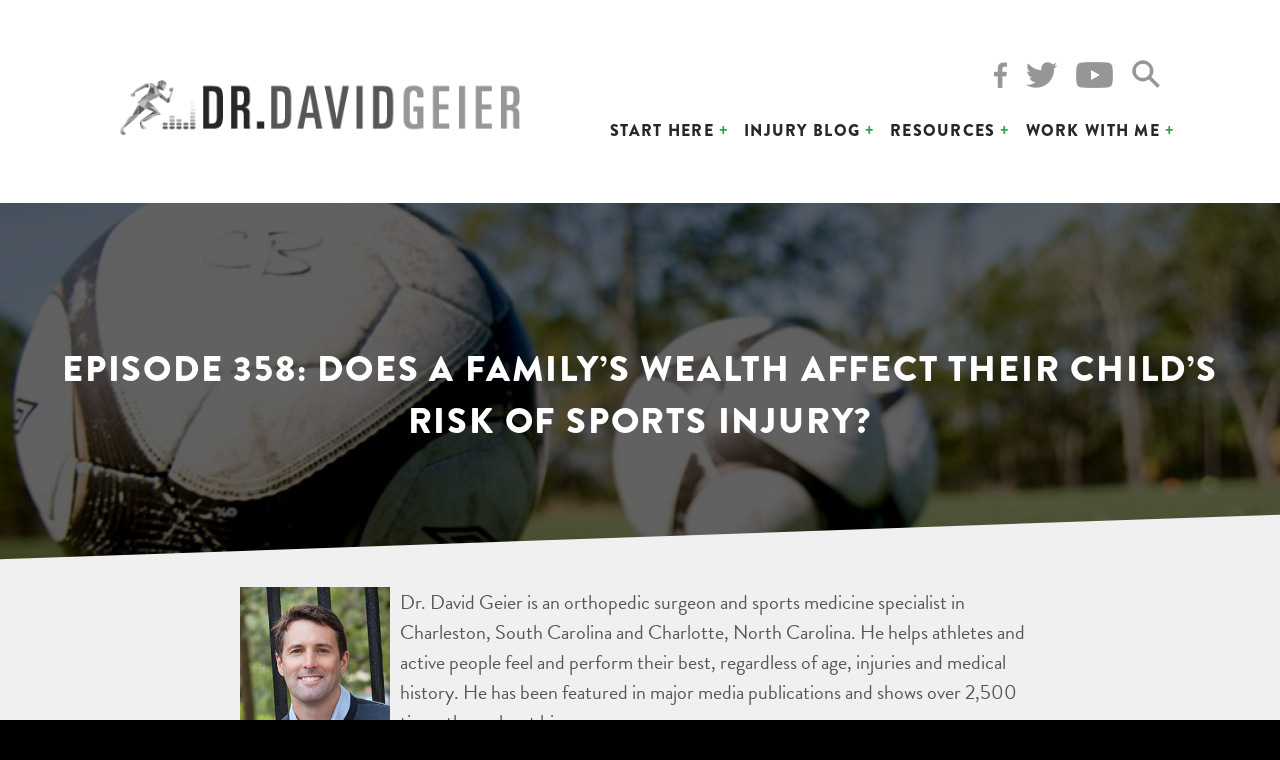

--- FILE ---
content_type: text/html; charset=UTF-8
request_url: https://drdavidgeier.com/episode358/
body_size: 14646
content:
<!doctype html>
<html lang="en">
<head>
<meta charset="UTF-8">
<meta name="viewport" content="width=device-width, initial-scale=1">
<link rel="profile" href="http://gmpg.org/xfn/11">


<script src="https://use.typekit.net/jgj1njh.js"></script>
<script>try{Typekit.load({ async: true });}catch(e){}</script>

<meta name='robots' content='index, follow, max-image-preview:large, max-snippet:-1, max-video-preview:-1' />

	<!-- This site is optimized with the Yoast SEO plugin v26.8 - https://yoast.com/product/yoast-seo-wordpress/ -->
	<title>Episode 358: Does a family&#039;s wealth affect their child&#039;s risk of sports injury? | Dr Geier</title>
	<meta name="description" content="How a family&#039;s wealth affects their child&#039;s risk of sports injury, Roger Federer excelling at an older age, answers to your sports and exercise injury questions and much more!" />
	<link rel="canonical" href="https://drdavidgeier.com/episode358/" />
	<meta property="og:locale" content="en_US" />
	<meta property="og:type" content="article" />
	<meta property="og:title" content="Episode 358: Does a family&#039;s wealth affect their child&#039;s risk of sports injury? | Dr Geier" />
	<meta property="og:description" content="How a family&#039;s wealth affects their child&#039;s risk of sports injury, Roger Federer excelling at an older age, answers to your sports and exercise injury questions and much more!" />
	<meta property="og:url" content="https://drdavidgeier.com/episode358/" />
	<meta property="og:site_name" content="Dr Geier" />
	<meta property="article:publisher" content="https://www.facebook.com/DrDavidGeier/" />
	<meta property="article:published_time" content="2018-07-02T05:00:52+00:00" />
	<meta property="article:modified_time" content="2018-07-09T13:20:23+00:00" />
	<meta property="og:image" content="https://drdavidgeier.com/wp-content/uploads/2012/05/1400.jpg" />
	<meta property="og:image:width" content="1400" />
	<meta property="og:image:height" content="1400" />
	<meta property="og:image:type" content="image/jpeg" />
	<meta name="author" content="drdavidgeier" />
	<meta name="twitter:card" content="summary_large_image" />
	<meta name="twitter:creator" content="@drdavidgeier" />
	<meta name="twitter:site" content="@drdavidgeier" />
	<meta name="twitter:label1" content="Written by" />
	<meta name="twitter:data1" content="drdavidgeier" />
	<meta name="twitter:label2" content="Est. reading time" />
	<meta name="twitter:data2" content="1 minute" />
	<script type="application/ld+json" class="yoast-schema-graph">{"@context":"https://schema.org","@graph":[{"@type":"Article","@id":"https://drdavidgeier.com/episode358/#article","isPartOf":{"@id":"https://drdavidgeier.com/episode358/"},"author":{"name":"drdavidgeier","@id":"https://drdavidgeier.com/#/schema/person/ee28f2bd1840c75add0ff00efe5f9bb7"},"headline":"Episode 358: Does a family&#8217;s wealth affect their child&#8217;s risk of sports injury?","datePublished":"2018-07-02T05:00:52+00:00","dateModified":"2018-07-09T13:20:23+00:00","mainEntityOfPage":{"@id":"https://drdavidgeier.com/episode358/"},"wordCount":238,"image":{"@id":"https://drdavidgeier.com/episode358/#primaryimage"},"thumbnailUrl":"https://drdavidgeier.com/wp-content/uploads/2012/05/1400.jpg","keywords":["ACL surgery","brace after ACL surgery","knee brace","Roger Federer","sports injuries","surgery","surgical hardware","tennis","The Dr. David Geier Show","youth sports injuries"],"articleSection":["Podcast"],"inLanguage":"en"},{"@type":"WebPage","@id":"https://drdavidgeier.com/episode358/","url":"https://drdavidgeier.com/episode358/","name":"Episode 358: Does a family's wealth affect their child's risk of sports injury? | Dr Geier","isPartOf":{"@id":"https://drdavidgeier.com/#website"},"primaryImageOfPage":{"@id":"https://drdavidgeier.com/episode358/#primaryimage"},"image":{"@id":"https://drdavidgeier.com/episode358/#primaryimage"},"thumbnailUrl":"https://drdavidgeier.com/wp-content/uploads/2012/05/1400.jpg","datePublished":"2018-07-02T05:00:52+00:00","dateModified":"2018-07-09T13:20:23+00:00","author":{"@id":"https://drdavidgeier.com/#/schema/person/ee28f2bd1840c75add0ff00efe5f9bb7"},"description":"How a family's wealth affects their child's risk of sports injury, Roger Federer excelling at an older age, answers to your sports and exercise injury questions and much more!","breadcrumb":{"@id":"https://drdavidgeier.com/episode358/#breadcrumb"},"inLanguage":"en","potentialAction":[{"@type":"ReadAction","target":["https://drdavidgeier.com/episode358/"]}]},{"@type":"ImageObject","inLanguage":"en","@id":"https://drdavidgeier.com/episode358/#primaryimage","url":"https://drdavidgeier.com/wp-content/uploads/2012/05/1400.jpg","contentUrl":"https://drdavidgeier.com/wp-content/uploads/2012/05/1400.jpg","width":1400,"height":1400,"caption":"The Dr. David Geier Show"},{"@type":"BreadcrumbList","@id":"https://drdavidgeier.com/episode358/#breadcrumb","itemListElement":[{"@type":"ListItem","position":1,"name":"Home","item":"https://drdavidgeier.com/"},{"@type":"ListItem","position":2,"name":"Injury Blog","item":"https://drdavidgeier.com/injury-blog/"},{"@type":"ListItem","position":3,"name":"Episode 358: Does a family&#8217;s wealth affect their child&#8217;s risk of sports injury?"}]},{"@type":"WebSite","@id":"https://drdavidgeier.com/#website","url":"https://drdavidgeier.com/","name":"Dr Geier","description":"Dr. David Geier is an orthopedic surgeon, sports medicine specialist and media medical expert who helps you feel and perform your best, regardless of age, injuries or medical conditions.","potentialAction":[{"@type":"SearchAction","target":{"@type":"EntryPoint","urlTemplate":"https://drdavidgeier.com/?s={search_term_string}"},"query-input":{"@type":"PropertyValueSpecification","valueRequired":true,"valueName":"search_term_string"}}],"inLanguage":"en"},{"@type":"Person","@id":"https://drdavidgeier.com/#/schema/person/ee28f2bd1840c75add0ff00efe5f9bb7","name":"drdavidgeier","image":{"@type":"ImageObject","inLanguage":"en","@id":"https://drdavidgeier.com/#/schema/person/image/","url":"https://secure.gravatar.com/avatar/984db9f1f3958f0fedc9ea321f42cd28b3eedecca4bd59baaa21572b08d614d3?s=96&d=mm&r=g","contentUrl":"https://secure.gravatar.com/avatar/984db9f1f3958f0fedc9ea321f42cd28b3eedecca4bd59baaa21572b08d614d3?s=96&d=mm&r=g","caption":"drdavidgeier"}}]}</script>
	<!-- / Yoast SEO plugin. -->


<link rel="amphtml" href="https://drdavidgeier.com/episode358/amp/" /><meta name="generator" content="AMP for WP 1.1.11"/><link rel="alternate" title="oEmbed (JSON)" type="application/json+oembed" href="https://drdavidgeier.com/wp-json/oembed/1.0/embed?url=https%3A%2F%2Fdrdavidgeier.com%2Fepisode358%2F" />
<link rel="alternate" title="oEmbed (XML)" type="text/xml+oembed" href="https://drdavidgeier.com/wp-json/oembed/1.0/embed?url=https%3A%2F%2Fdrdavidgeier.com%2Fepisode358%2F&#038;format=xml" />
<style id='wp-img-auto-sizes-contain-inline-css' type='text/css'>
img:is([sizes=auto i],[sizes^="auto," i]){contain-intrinsic-size:3000px 1500px}
/*# sourceURL=wp-img-auto-sizes-contain-inline-css */
</style>
<style id='wp-emoji-styles-inline-css' type='text/css'>

	img.wp-smiley, img.emoji {
		display: inline !important;
		border: none !important;
		box-shadow: none !important;
		height: 1em !important;
		width: 1em !important;
		margin: 0 0.07em !important;
		vertical-align: -0.1em !important;
		background: none !important;
		padding: 0 !important;
	}
/*# sourceURL=wp-emoji-styles-inline-css */
</style>
<link rel='stylesheet' id='wp-block-library-css' href='https://drdavidgeier.com/wp-includes/css/dist/block-library/style.min.css?ver=6.9' type='text/css' media='all' />
<style id='global-styles-inline-css' type='text/css'>
:root{--wp--preset--aspect-ratio--square: 1;--wp--preset--aspect-ratio--4-3: 4/3;--wp--preset--aspect-ratio--3-4: 3/4;--wp--preset--aspect-ratio--3-2: 3/2;--wp--preset--aspect-ratio--2-3: 2/3;--wp--preset--aspect-ratio--16-9: 16/9;--wp--preset--aspect-ratio--9-16: 9/16;--wp--preset--color--black: #000000;--wp--preset--color--cyan-bluish-gray: #abb8c3;--wp--preset--color--white: #ffffff;--wp--preset--color--pale-pink: #f78da7;--wp--preset--color--vivid-red: #cf2e2e;--wp--preset--color--luminous-vivid-orange: #ff6900;--wp--preset--color--luminous-vivid-amber: #fcb900;--wp--preset--color--light-green-cyan: #7bdcb5;--wp--preset--color--vivid-green-cyan: #00d084;--wp--preset--color--pale-cyan-blue: #8ed1fc;--wp--preset--color--vivid-cyan-blue: #0693e3;--wp--preset--color--vivid-purple: #9b51e0;--wp--preset--gradient--vivid-cyan-blue-to-vivid-purple: linear-gradient(135deg,rgb(6,147,227) 0%,rgb(155,81,224) 100%);--wp--preset--gradient--light-green-cyan-to-vivid-green-cyan: linear-gradient(135deg,rgb(122,220,180) 0%,rgb(0,208,130) 100%);--wp--preset--gradient--luminous-vivid-amber-to-luminous-vivid-orange: linear-gradient(135deg,rgb(252,185,0) 0%,rgb(255,105,0) 100%);--wp--preset--gradient--luminous-vivid-orange-to-vivid-red: linear-gradient(135deg,rgb(255,105,0) 0%,rgb(207,46,46) 100%);--wp--preset--gradient--very-light-gray-to-cyan-bluish-gray: linear-gradient(135deg,rgb(238,238,238) 0%,rgb(169,184,195) 100%);--wp--preset--gradient--cool-to-warm-spectrum: linear-gradient(135deg,rgb(74,234,220) 0%,rgb(151,120,209) 20%,rgb(207,42,186) 40%,rgb(238,44,130) 60%,rgb(251,105,98) 80%,rgb(254,248,76) 100%);--wp--preset--gradient--blush-light-purple: linear-gradient(135deg,rgb(255,206,236) 0%,rgb(152,150,240) 100%);--wp--preset--gradient--blush-bordeaux: linear-gradient(135deg,rgb(254,205,165) 0%,rgb(254,45,45) 50%,rgb(107,0,62) 100%);--wp--preset--gradient--luminous-dusk: linear-gradient(135deg,rgb(255,203,112) 0%,rgb(199,81,192) 50%,rgb(65,88,208) 100%);--wp--preset--gradient--pale-ocean: linear-gradient(135deg,rgb(255,245,203) 0%,rgb(182,227,212) 50%,rgb(51,167,181) 100%);--wp--preset--gradient--electric-grass: linear-gradient(135deg,rgb(202,248,128) 0%,rgb(113,206,126) 100%);--wp--preset--gradient--midnight: linear-gradient(135deg,rgb(2,3,129) 0%,rgb(40,116,252) 100%);--wp--preset--font-size--small: 13px;--wp--preset--font-size--medium: 20px;--wp--preset--font-size--large: 36px;--wp--preset--font-size--x-large: 42px;--wp--preset--spacing--20: 0.44rem;--wp--preset--spacing--30: 0.67rem;--wp--preset--spacing--40: 1rem;--wp--preset--spacing--50: 1.5rem;--wp--preset--spacing--60: 2.25rem;--wp--preset--spacing--70: 3.38rem;--wp--preset--spacing--80: 5.06rem;--wp--preset--shadow--natural: 6px 6px 9px rgba(0, 0, 0, 0.2);--wp--preset--shadow--deep: 12px 12px 50px rgba(0, 0, 0, 0.4);--wp--preset--shadow--sharp: 6px 6px 0px rgba(0, 0, 0, 0.2);--wp--preset--shadow--outlined: 6px 6px 0px -3px rgb(255, 255, 255), 6px 6px rgb(0, 0, 0);--wp--preset--shadow--crisp: 6px 6px 0px rgb(0, 0, 0);}:where(.is-layout-flex){gap: 0.5em;}:where(.is-layout-grid){gap: 0.5em;}body .is-layout-flex{display: flex;}.is-layout-flex{flex-wrap: wrap;align-items: center;}.is-layout-flex > :is(*, div){margin: 0;}body .is-layout-grid{display: grid;}.is-layout-grid > :is(*, div){margin: 0;}:where(.wp-block-columns.is-layout-flex){gap: 2em;}:where(.wp-block-columns.is-layout-grid){gap: 2em;}:where(.wp-block-post-template.is-layout-flex){gap: 1.25em;}:where(.wp-block-post-template.is-layout-grid){gap: 1.25em;}.has-black-color{color: var(--wp--preset--color--black) !important;}.has-cyan-bluish-gray-color{color: var(--wp--preset--color--cyan-bluish-gray) !important;}.has-white-color{color: var(--wp--preset--color--white) !important;}.has-pale-pink-color{color: var(--wp--preset--color--pale-pink) !important;}.has-vivid-red-color{color: var(--wp--preset--color--vivid-red) !important;}.has-luminous-vivid-orange-color{color: var(--wp--preset--color--luminous-vivid-orange) !important;}.has-luminous-vivid-amber-color{color: var(--wp--preset--color--luminous-vivid-amber) !important;}.has-light-green-cyan-color{color: var(--wp--preset--color--light-green-cyan) !important;}.has-vivid-green-cyan-color{color: var(--wp--preset--color--vivid-green-cyan) !important;}.has-pale-cyan-blue-color{color: var(--wp--preset--color--pale-cyan-blue) !important;}.has-vivid-cyan-blue-color{color: var(--wp--preset--color--vivid-cyan-blue) !important;}.has-vivid-purple-color{color: var(--wp--preset--color--vivid-purple) !important;}.has-black-background-color{background-color: var(--wp--preset--color--black) !important;}.has-cyan-bluish-gray-background-color{background-color: var(--wp--preset--color--cyan-bluish-gray) !important;}.has-white-background-color{background-color: var(--wp--preset--color--white) !important;}.has-pale-pink-background-color{background-color: var(--wp--preset--color--pale-pink) !important;}.has-vivid-red-background-color{background-color: var(--wp--preset--color--vivid-red) !important;}.has-luminous-vivid-orange-background-color{background-color: var(--wp--preset--color--luminous-vivid-orange) !important;}.has-luminous-vivid-amber-background-color{background-color: var(--wp--preset--color--luminous-vivid-amber) !important;}.has-light-green-cyan-background-color{background-color: var(--wp--preset--color--light-green-cyan) !important;}.has-vivid-green-cyan-background-color{background-color: var(--wp--preset--color--vivid-green-cyan) !important;}.has-pale-cyan-blue-background-color{background-color: var(--wp--preset--color--pale-cyan-blue) !important;}.has-vivid-cyan-blue-background-color{background-color: var(--wp--preset--color--vivid-cyan-blue) !important;}.has-vivid-purple-background-color{background-color: var(--wp--preset--color--vivid-purple) !important;}.has-black-border-color{border-color: var(--wp--preset--color--black) !important;}.has-cyan-bluish-gray-border-color{border-color: var(--wp--preset--color--cyan-bluish-gray) !important;}.has-white-border-color{border-color: var(--wp--preset--color--white) !important;}.has-pale-pink-border-color{border-color: var(--wp--preset--color--pale-pink) !important;}.has-vivid-red-border-color{border-color: var(--wp--preset--color--vivid-red) !important;}.has-luminous-vivid-orange-border-color{border-color: var(--wp--preset--color--luminous-vivid-orange) !important;}.has-luminous-vivid-amber-border-color{border-color: var(--wp--preset--color--luminous-vivid-amber) !important;}.has-light-green-cyan-border-color{border-color: var(--wp--preset--color--light-green-cyan) !important;}.has-vivid-green-cyan-border-color{border-color: var(--wp--preset--color--vivid-green-cyan) !important;}.has-pale-cyan-blue-border-color{border-color: var(--wp--preset--color--pale-cyan-blue) !important;}.has-vivid-cyan-blue-border-color{border-color: var(--wp--preset--color--vivid-cyan-blue) !important;}.has-vivid-purple-border-color{border-color: var(--wp--preset--color--vivid-purple) !important;}.has-vivid-cyan-blue-to-vivid-purple-gradient-background{background: var(--wp--preset--gradient--vivid-cyan-blue-to-vivid-purple) !important;}.has-light-green-cyan-to-vivid-green-cyan-gradient-background{background: var(--wp--preset--gradient--light-green-cyan-to-vivid-green-cyan) !important;}.has-luminous-vivid-amber-to-luminous-vivid-orange-gradient-background{background: var(--wp--preset--gradient--luminous-vivid-amber-to-luminous-vivid-orange) !important;}.has-luminous-vivid-orange-to-vivid-red-gradient-background{background: var(--wp--preset--gradient--luminous-vivid-orange-to-vivid-red) !important;}.has-very-light-gray-to-cyan-bluish-gray-gradient-background{background: var(--wp--preset--gradient--very-light-gray-to-cyan-bluish-gray) !important;}.has-cool-to-warm-spectrum-gradient-background{background: var(--wp--preset--gradient--cool-to-warm-spectrum) !important;}.has-blush-light-purple-gradient-background{background: var(--wp--preset--gradient--blush-light-purple) !important;}.has-blush-bordeaux-gradient-background{background: var(--wp--preset--gradient--blush-bordeaux) !important;}.has-luminous-dusk-gradient-background{background: var(--wp--preset--gradient--luminous-dusk) !important;}.has-pale-ocean-gradient-background{background: var(--wp--preset--gradient--pale-ocean) !important;}.has-electric-grass-gradient-background{background: var(--wp--preset--gradient--electric-grass) !important;}.has-midnight-gradient-background{background: var(--wp--preset--gradient--midnight) !important;}.has-small-font-size{font-size: var(--wp--preset--font-size--small) !important;}.has-medium-font-size{font-size: var(--wp--preset--font-size--medium) !important;}.has-large-font-size{font-size: var(--wp--preset--font-size--large) !important;}.has-x-large-font-size{font-size: var(--wp--preset--font-size--x-large) !important;}
/*# sourceURL=global-styles-inline-css */
</style>

<style id='classic-theme-styles-inline-css' type='text/css'>
/*! This file is auto-generated */
.wp-block-button__link{color:#fff;background-color:#32373c;border-radius:9999px;box-shadow:none;text-decoration:none;padding:calc(.667em + 2px) calc(1.333em + 2px);font-size:1.125em}.wp-block-file__button{background:#32373c;color:#fff;text-decoration:none}
/*# sourceURL=/wp-includes/css/classic-themes.min.css */
</style>
<link rel='stylesheet' id='contact-form-7-css' href='https://drdavidgeier.com/wp-content/plugins/contact-form-7/includes/css/styles.css?ver=6.1.4' type='text/css' media='all' />
<link rel='stylesheet' id='geier-style-css' href='https://drdavidgeier.com/wp-content/themes/geier/style.css?ver=20210725' type='text/css' media='all' />
<link rel='stylesheet' id='really_simple_share_style-css' href='https://drdavidgeier.com/wp-content/plugins/really-simple-facebook-twitter-share-buttons/style.css?ver=6.9' type='text/css' media='all' />
<script type="text/javascript" src="https://drdavidgeier.com/wp-includes/js/jquery/jquery.min.js?ver=3.7.1" id="jquery-core-js"></script>
<script type="text/javascript" src="https://drdavidgeier.com/wp-includes/js/jquery/jquery-migrate.min.js?ver=3.4.1" id="jquery-migrate-js"></script>
<link rel="https://api.w.org/" href="https://drdavidgeier.com/wp-json/" /><link rel="alternate" title="JSON" type="application/json" href="https://drdavidgeier.com/wp-json/wp/v2/posts/34317" /><link rel="EditURI" type="application/rsd+xml" title="RSD" href="https://drdavidgeier.com/xmlrpc.php?rsd" />
<meta name="generator" content="WordPress 6.9" />
<link rel='shortlink' href='https://drdavidgeier.com/?p=34317' />
            <script type="text/javascript"><!--
                                function powerpress_pinw(pinw_url){window.open(pinw_url, 'PowerPressPlayer','toolbar=0,status=0,resizable=1,width=460,height=320');	return false;}
                //-->

                // tabnab protection
                window.addEventListener('load', function () {
                    // make all links have rel="noopener noreferrer"
                    document.querySelectorAll('a[target="_blank"]').forEach(link => {
                        link.setAttribute('rel', 'noopener noreferrer');
                    });
                });
            </script>
            

<!-- This site is optimized with the Schema plugin v1.7.9.6 - https://schema.press -->
<script type="application/ld+json">{"@context":"https:\/\/schema.org\/","@type":"BlogPosting","mainEntityOfPage":{"@type":"WebPage","@id":"https:\/\/drdavidgeier.com\/episode358\/"},"url":"https:\/\/drdavidgeier.com\/episode358\/","headline":"Episode 358: Does a family's wealth affect their child's risk of sports injury?","datePublished":"2018-07-02T01:00:52-04:00","dateModified":"2018-07-09T09:20:23-04:00","publisher":{"@type":"Organization","@id":"https:\/\/drdavidgeier.com\/#organization","name":"Dr David Geier","logo":{"@type":"ImageObject","url":"http:\/\/drdavidgeier.com\/wp-content\/themes\/geier\/images\/logo.png","width":600,"height":60}},"image":{"@type":"ImageObject","url":"https:\/\/drdavidgeier.com\/wp-content\/uploads\/2012\/05\/1400.jpg","width":1400,"height":1400},"articleSection":"Podcast","keywords":"ACL surgery, brace after ACL surgery, knee brace, Roger Federer, sports injuries, surgery, surgical hardware, tennis, The Dr. David Geier Show, youth sports injuries","description":"This is a quick reference list for the locations of show topics in Episode 358 of The Dr. David Geier Show. I produce a new episode of this podcast that posts every Monday. If you want them delivered to you automatically, please subscribe on iTunes. Also, if you enjoyed","author":{"@type":"Person","name":"drdavidgeier","url":"https:\/\/drdavidgeier.com\/author\/drdavidgeier\/","image":{"@type":"ImageObject","url":"https:\/\/secure.gravatar.com\/avatar\/984db9f1f3958f0fedc9ea321f42cd28b3eedecca4bd59baaa21572b08d614d3?s=96&d=mm&r=g","height":96,"width":96}}}</script>

<style type="text/css">.recentcomments a{display:inline !important;padding:0 !important;margin:0 !important;}</style>
<link rel="stylesheet" type="text/css" href="//cdn.jsdelivr.net/jquery.slick/1.6.0/slick.css"/>

<!-- Global site tag (gtag.js) - Google Analytics -->
<script async src="https://www.googletagmanager.com/gtag/js?id=UA-18372937-1"></script>
<script>
  window.dataLayer = window.dataLayer || [];
  function gtag(){dataLayer.push(arguments);}
  gtag('js', new Date());

  gtag('config', 'UA-18372937-1');
</script>

<link rel='stylesheet' id='mediaelement-css' href='https://drdavidgeier.com/wp-includes/js/mediaelement/mediaelementplayer-legacy.min.css?ver=4.2.17' type='text/css' media='all' />
<link rel='stylesheet' id='wp-mediaelement-css' href='https://drdavidgeier.com/wp-includes/js/mediaelement/wp-mediaelement.min.css?ver=6.9' type='text/css' media='all' />
<link rel='stylesheet' id='yarppRelatedCss-css' href='https://drdavidgeier.com/wp-content/plugins/yet-another-related-posts-plugin/style/related.css?ver=5.30.11' type='text/css' media='all' />
</head>

<body class="wp-singular post-template-default single single-post postid-34317 single-format-standard wp-theme-geier group-blog">
<div id="page" class="site">
	<a class="skip-link screen-reader-text" href="#content">Skip to content</a>

	<header id="masthead" class="site-header not-video" role="banner">
		<div class="site-branding">
			<a href="https://drdavidgeier.com/" rel="home"><img src="https://drdavidgeier.com/wp-content/themes/geier/images/logo.png" alt="Dr. David Geier"></a>
		</div><!-- .site-branding -->


		<div class="header-social">
			<a href="http://facebook.com/drdavidgeier" target="_blank"><img src="https://drdavidgeier.com/wp-content/themes/geier/images/social/facebook.png"></a>
			<a href="http://twitter.com/drdavidgeier" target="_blank"><img src="https://drdavidgeier.com/wp-content/themes/geier/images/social/twitter.png"></a>
			<a href="https://youtube.com/DrDavidGeier" target="_blank"><img src="https://drdavidgeier.com/wp-content/themes/geier/images/social/youtube.png"></a>

			<!-- <a href="https://plus.google.com/+Drdavidgeier/posts" target="_blank"><img src="https://drdavidgeier.com/wp-content/themes/geier/images/social/gplus.png"></a> -->
			<!-- <a href="http://www.pinterest.com/drdavidgeier/" target="_blank"><img src="https://drdavidgeier.com/wp-content/themes/geier/images/social/pinterest.png"></a> -->
			<!-- <a href="http://feeds.feedburner.com/DrDavidGeier" target="_blank"><img src="https://drdavidgeier.com/wp-content/themes/geier/images/social/rss.png"></a> -->
			<a href="" class="search-trigger"><img src="https://drdavidgeier.com/wp-content/themes/geier/images/icon-search.png"></a>
		</div>

		<nav id="site-navigation" class="main-navigation" role="navigation">
			<button class="menu-toggle" aria-controls="primary-menu" aria-expanded="false">Menu</button>
			<div class="menu-menu-1-container"><ul id="primary-menu" class="menu"><li id="menu-item-26" class="menu-item menu-item-type-custom menu-item-object-custom menu-item-has-children menu-item-26"><a href="#">Start Here</a>
<ul class="sub-menu">
	<li id="menu-item-24916" class="menu-item menu-item-type-post_type menu-item-object-page menu-item-24916"><a href="https://drdavidgeier.com/injuries/">Injuries</a></li>
	<li id="menu-item-24924" class="menu-item menu-item-type-post_type menu-item-object-page menu-item-24924"><a href="https://drdavidgeier.com/recovery/">Recovery</a></li>
	<li id="menu-item-24923" class="menu-item menu-item-type-post_type menu-item-object-page menu-item-24923"><a href="https://drdavidgeier.com/prevention/">Prevention</a></li>
</ul>
</li>
<li id="menu-item-13" class="menu-item menu-item-type-post_type menu-item-object-page current_page_parent menu-item-13"><a href="https://drdavidgeier.com/injury-blog/">Injury Blog</a></li>
<li id="menu-item-21" class="menu-item menu-item-type-post_type menu-item-object-page menu-item-has-children menu-item-21"><a href="https://drdavidgeier.com/resources/">Resources</a>
<ul class="sub-menu">
	<li id="menu-item-25009" class="menu-item menu-item-type-post_type menu-item-object-page menu-item-25009"><a href="https://drdavidgeier.com/the-dr-david-geier-show/">Podcast</a></li>
	<li id="menu-item-23" class="menu-item menu-item-type-custom menu-item-object-custom menu-item-23"><a href="/resources/#ebooks">eBooks</a></li>
	<li id="menu-item-24" class="menu-item menu-item-type-custom menu-item-object-custom menu-item-24"><a href="/resources/#video-training">Webinars</a></li>
	<li id="menu-item-25" class="menu-item menu-item-type-custom menu-item-object-custom menu-item-25"><a href="/resources/#courses">Courses</a></li>
</ul>
</li>
<li id="menu-item-20" class="menu-item menu-item-type-post_type menu-item-object-page menu-item-has-children menu-item-20"><a href="https://drdavidgeier.com/work-with-me/">Work with Me</a>
<ul class="sub-menu">
	<li id="menu-item-24967" class="menu-item menu-item-type-post_type menu-item-object-page menu-item-24967"><a href="https://drdavidgeier.com/work-with-me/about/">About</a></li>
	<li id="menu-item-24978" class="menu-item menu-item-type-post_type menu-item-object-page menu-item-24978"><a href="https://drdavidgeier.com/work-with-me/contact/">Contact</a></li>
	<li id="menu-item-24975" class="menu-item menu-item-type-post_type menu-item-object-page menu-item-24975"><a href="https://drdavidgeier.com/work-with-me/media-coverage/">Media Coverage</a></li>
	<li id="menu-item-24976" class="menu-item menu-item-type-post_type menu-item-object-page menu-item-24976"><a href="https://drdavidgeier.com/work-with-me/interview-me/">Interview Me</a></li>
	<li id="menu-item-24977" class="menu-item menu-item-type-post_type menu-item-object-page menu-item-24977"><a href="https://drdavidgeier.com/work-with-me/speaking/">Speaking</a></li>
</ul>
</li>
</ul></div>		</nav><!-- #site-navigation -->

		<div class="header-search">
			<h3>What injury information can we help you find?</h3>
			<form action="/">
				<div class="search-wrap">
					<input type="search"  name="s" placeholder="search" >
				</div>
			</form>
		</div>
	</header><!-- #masthead -->

	<div id="content" class="site-content">

<div class="banner banner-parallax darken" style="background-image: url(https://drdavidgeier.com/wp-content/uploads/2012/05/1400-1024x1024.jpg);">
	<div class="overlay">
		<h1>Episode 358: Does a family&#8217;s wealth affect their child&#8217;s risk of sports injury?</h1>
	</div>
</div>





<section class="skewed padded move-up" style="padding-bottom: 20px;">


	<div class="author-box clear">
		<div class="author-photo">
			<img src="https://drdavidgeier.com/wp-content/themes/geier/images/author.jpg" style="max-width: 150px;" alt="">
		</div>
		<div class="author-bio">
			Dr. David Geier is an orthopedic surgeon and sports medicine specialist in Charleston, South Carolina and Charlotte, North Carolina. He helps athletes and active people feel and perform their best, regardless of age, injuries and medical history. He has been featured in major media publications and shows over 2,500 times throughout his career.
			<br><br>
			Learn more about his <a href="/work-with-me/about/">background</a>, <a href="/work-with-me/media-coverage/">media appearances</a>, and <a href="/dr-david-geier-orthopedic-surgeon-sports-medicine-charleston-south-carolina/">practice</a>.
		</div>
	</div>

</section>


	<div id="primary" class="content-area">
		<main id="main" class="site-main single-wrap" role="main">

		
<article id="post-34317" class="post-34317 post type-post status-publish format-standard has-post-thumbnail hentry category-podcast tag-acl-surgery tag-brace-after-acl-surgery tag-knee-brace tag-roger-federer tag-sports-injuries tag-surgery tag-surgical-hardware tag-tennis-2 tag-the-dr-david-geier-show tag-youth-sports-injuries">


	<div class="entry-content">
		<div style="min-height:33px;" class="really_simple_share really_simple_share_button robots-nocontent snap_nopreview"><div class="really_simple_share_facebook_share_new" style="width:110px;"><div class="fb-share-button" data-href="https://drdavidgeier.com/episode358/" data-type="button_count" data-width="110"></div></div><div class="really_simple_share_facebook_like" style="width:100px;"><iframe src="//www.facebook.com/plugins/like.php?href=https%3A%2F%2Fdrdavidgeier.com%2Fepisode358%2F&amp;layout=button_count&amp;width=100&amp;height=27&amp;locale=en_US" 
							scrolling="no" frameborder="0" style="border:none; overflow:hidden; width:100px; height:27px;" allowTransparency="true"></iframe></div><div class="really_simple_share_twitter" style="width:100px;"><a href="https://twitter.com/share" class="twitter-share-button" data-count="horizontal"  data-text="Episode 358: Does a family&#8217;s wealth affect their child&#8217;s risk of sports injury?" data-url="https://drdavidgeier.com/episode358/"  data-via=""   ></a></div></div>
		<div class="really_simple_share_clearfix"></div><p>This is a quick reference list for the locations of show topics in Episode 358 of <a href="http://drdavidgeier.com/category/podcast/">The Dr. David Geier Show</a>.</p>
<p>I produce a new episode of this podcast that posts every Monday. If you want them delivered to you automatically, please <a href="https://itunes.apple.com/us/podcast/the-dr.-david-geier-show/id460930529">subscribe on iTunes</a>. Also, if you enjoyed the show, please rate it on <a href="https://itunes.apple.com/us/podcast/the-dr.-david-geier-show/id460930529">iTunes</a> and write a brief review. That would help tremendously in getting the word out! I would be extremely grateful! Thanks!</p>
<div class="powerpress_player" id="powerpress_player_2979"><audio class="wp-audio-shortcode" id="audio-34317-1" preload="none" style="width: 100%;" controls="controls"><source type="audio/mpeg" src="http://traffic.libsyn.com/drdavidgeier/358_DDGS2.mp3?_=1" /><a href="http://traffic.libsyn.com/drdavidgeier/358_DDGS2.mp3">http://traffic.libsyn.com/drdavidgeier/358_DDGS2.mp3</a></audio></div><p class="powerpress_links powerpress_links_mp3" style="margin-bottom: 1px !important;">Podcast: <a href="http://traffic.libsyn.com/drdavidgeier/358_DDGS2.mp3" class="powerpress_link_pinw" target="_blank" title="Play in new window" onclick="return powerpress_pinw('https://drdavidgeier.com/?powerpress_pinw=34317-podcast');" rel="nofollow">Play in new window</a> | <a href="http://traffic.libsyn.com/drdavidgeier/358_DDGS2.mp3" class="powerpress_link_d" title="Download" rel="nofollow" download="358_DDGS2.mp3">Download</a></p>
<p><a href="http://drdavidgeier.com/wp-content/uploads/2012/05/1400.jpg"><img fetchpriority="high" decoding="async" class="size-medium wp-image-5513 aligncenter" title="The Dr. David Geier Show 1400x1400" src="http://drdavidgeier.com/wp-content/uploads/2012/05/1400-300x300.jpg" alt="The Dr. David Geier Show" width="300" height="300" srcset="https://drdavidgeier.com/wp-content/uploads/2012/05/1400-300x300.jpg 300w, https://drdavidgeier.com/wp-content/uploads/2012/05/1400-150x150.jpg 150w, https://drdavidgeier.com/wp-content/uploads/2012/05/1400-768x768.jpg 768w, https://drdavidgeier.com/wp-content/uploads/2012/05/1400-1024x1024.jpg 1024w, https://drdavidgeier.com/wp-content/uploads/2012/05/1400.jpg 1400w" sizes="(max-width: 300px) 100vw, 300px" /></a></p>
<p><strong>In the Zone</strong><br />
Does a family&#8217;s wealth affect their child&#8217;s risk of sports injury? </p>
<p><strong>That&#8217;s Gotta Hurt</strong><br />
Tennis star Roger Federer excelling at an older age </p>
<p><strong>Ask Dr. Geier</strong><br />
How long is the recovery from surgery to remove hardware used to treat a fracture?<br />
Should you wear a brace to play sports after a second ACL surgery? </p>
<p><strong>Fan Favorites and Trash Talkers</strong><br />
Comments from listeners on the show and our previous discussions </p>
<div class="powerpress_player" id="powerpress_player_2980"><audio class="wp-audio-shortcode" id="audio-34317-2" preload="none" style="width: 100%;" controls="controls"><source type="audio/mpeg" src="http://traffic.libsyn.com/drdavidgeier/358_DDGS2.mp3?_=2" /><a href="http://traffic.libsyn.com/drdavidgeier/358_DDGS2.mp3">http://traffic.libsyn.com/drdavidgeier/358_DDGS2.mp3</a></audio></div><p class="powerpress_links powerpress_links_mp3" style="margin-bottom: 1px !important;">Podcast: <a href="http://traffic.libsyn.com/drdavidgeier/358_DDGS2.mp3" class="powerpress_link_pinw" target="_blank" title="Play in new window" onclick="return powerpress_pinw('https://drdavidgeier.com/?powerpress_pinw=34317-podcast');" rel="nofollow">Play in new window</a> | <a href="http://traffic.libsyn.com/drdavidgeier/358_DDGS2.mp3" class="powerpress_link_d" title="Download" rel="nofollow" download="358_DDGS2.mp3">Download</a></p>
<p>I would love for people here in Charleston, across the United States, and all over the world to participate, so get your questions and comments to me. Go to my <a href="http://drdavidgeier.com/contact/">Contact page</a> and send your questions or comments. Follow me on <a href="https://twitter.com/DrDavidGeier">Twitter</a> and join the discussion. Leave a comment on my <a href="https://www.facebook.com/DrDavidGeier">Facebook page</a>. Or share your comments below! Let me know what you think on these or any other sports medicine topics!</p>
	</div><!-- .entry-content -->

	<footer class="entry-footer">
		<span class="cat-links">Posted in <a href="https://drdavidgeier.com/category/podcast/" rel="category tag">Podcast</a></span>	</footer><!-- .entry-footer -->
</article><!-- #post-34317 -->

	<nav class="navigation post-navigation" aria-label="Posts">
		<h2 class="screen-reader-text">Post navigation</h2>
		<div class="nav-links"><div class="nav-previous"><a href="https://drdavidgeier.com/liverpool-jurgen-klopp-teamwork/" rel="prev">What you can learn from Liverpool manager Jurgen Klopp about teamwork</a></div><div class="nav-next"><a href="https://drdavidgeier.com/ask-dr-geier-strengthen-weak-ankles/" rel="next">How do I strengthen weak ankles?</a></div></div>
	</nav>
		</main><!-- #main -->
	</div><!-- #primary -->



<div class='yarpp yarpp-related yarpp-related-website yarpp-template-list'>
<!-- YARPP List -->
<h3>Related posts:</h3><ol>
<li><a href="https://drdavidgeier.com/episode185/" rel="bookmark" title="Episode 185: Are elite athletes deficient in vitamin D?">Episode 185: Are elite athletes deficient in vitamin D?</a></li>
<li><a href="https://drdavidgeier.com/episode293/" rel="bookmark" title="Episode 293: Why was arthroscopic surgery such a breakthrough for athletes and active people?">Episode 293: Why was arthroscopic surgery such a breakthrough for athletes and active people?</a></li>
<li><a href="https://drdavidgeier.com/episode343/" rel="bookmark" title="Episode 343: How can a hobby improve your health?">Episode 343: How can a hobby improve your health?</a></li>
<li><a href="https://drdavidgeier.com/episode386/" rel="bookmark" title="Episode 386: Will drinking alkaline water improve your health?">Episode 386: Will drinking alkaline water improve your health?</a></li>
</ol>
</div>

<section class="padded">

	
		
<div class="injury-resources text-centered">

			<h1 class="title-underline text-centered">More Resources to Get Better</h1>
	

		<div class="injury-resources-boxes">
		
		     <div class="injury-resources-box">
		     	<div class="category">eBook</div>
		     	<div class="content">
					<h2><a href="http://drdavidgeier.com/the-serious-injury-checklist">The Serious Injury Checklist</a></h2>
					<p>How can you know if your injury should get better in a few days or if it's more serious? This checklist can help you plan your next step to recover quickly and safely.</p>
		     	</div>
		     	<a href="http://drdavidgeier.com/the-serious-injury-checklist" class="button-green read-more">Read More</a>


		     </div>

		
		     <div class="injury-resources-box">
		     	<div class="category">eBook</div>
		     	<div class="content">
					<h2><a href="https://drdavidgeier.mykajabi.com/store/Bg6LLVtu">Work and Succeed in Sports Medicine</a></h2>
					<p>Learn the educational process, how to get a job and succeed and thrive in your sports medicine career.</p>
		     	</div>
		     	<a href="https://drdavidgeier.mykajabi.com/store/Bg6LLVtu" class="button-green read-more">Read More</a>


		     </div>

		
		     <div class="injury-resources-box">
		     	<div class="category">Webinar</div>
		     	<div class="content">
					<h2><a href="http://drdavidgeier.com/10-mistakes">10 Mistakes Active People Make After Suffering an Injury</a></h2>
					<p>Learn and avoid the common mistakes that can keep you in pain and out of your favorite sport or exercise!</p>
		     	</div>
		     	<a href="http://drdavidgeier.com/10-mistakes" class="button-green read-more">Read More</a>


		     </div>

		
		     <div class="injury-resources-box">
		     	<div class="category">Webinar</div>
		     	<div class="content">
					<h2><a href="http://drdavidgeier.com/tips-for-choosing-the-perfect-physical-therapist-for-you">Tips For Choosing the Perfect Physical Therapist For You</a></h2>
					<p>Find a physical therapist that is right for you and your injury as well as who and what to watch out for!</p>
		     	</div>
		     	<a href="http://drdavidgeier.com/tips-for-choosing-the-perfect-physical-therapist-for-you" class="button-green read-more">Read More</a>


		     </div>

		
		     <div class="injury-resources-box">
		     	<div class="category">Course</div>
		     	<div class="content">
					<h2><a href="http://drdavidgeier.com/your-injury-evaluation">Your Injury Evaluation</a></h2>
					<p>Does the thought of seeing a doctor scare you? Decide if you should see one, find one suited for you and get the most from your visit.</p>
		     	</div>
		     	<a href="http://drdavidgeier.com/your-injury-evaluation" class="button-green read-more">Read More</a>


		     </div>

		
		     <div class="injury-resources-box">
		     	<div class="category">Video Chat</div>
		     	<div class="content">
					<h2><a href="http://drdavidgeier.com/one-on-one/">Sports Medicine Simplified: One-on-One</a></h2>
					<p>If you need more information about your particular injury and options to treat it and recover quickly and safely, talk to me one-on-one!</p>
		     	</div>
		     	<a href="http://drdavidgeier.com/one-on-one/" class="button-green read-more">Read More</a>


		     </div>

		
		</div>

</div>
		  </section>

<section class="skewed">&nbsp;</section>

<section class="padded">
<div class="home-book clear">

	<img src="/wp-content/uploads/2017/08/Resources-Thats-Gotta-Hurt.jpg" class="home-book-cover">

	<div class="home-book-content">
		<h3>Books</h3>
		<h2>That’s Gotta Hurt</h2>
		<h4>The Injuries That Changed Sports Forever</h4>
		<p>Through the stories of a dozen athletes whose injuries and recovery advanced the field (including Joan Benoit, Michael Jordan, Brandi Chastain, and Tommy John), Dr. Geier explains how sports medicine makes sports safer for the pros, amateurs, student-athletes, and weekend warriors alike.</p>
		<a href="https://www.amazon.com/Thats-Gotta-Hurt-Injuries-Changed/dp/1611689066/ref=sr_1_1?ie=UTF8&qid=1499352451&sr=8-1&keywords=That%27s+Gotta+Hurt" class="button-green">Get the Book</a>
	</div>
</div></section>

<section class="skewed padded">
		<div class="text-centered subscribe">

			<div class="h1">Want more information on this injury?</div>
			Get more like this delivered to your inbox! Sign up now!
			<form accept-charset="UTF-8" action="https://aq228.infusionsoft.com/app/form/process/a8202f0ef387a9039f263c82249b8ba7" class="infusion-form subscribe-form" method="POST">
			    <input name="inf_form_xid" type="hidden" value="a8202f0ef387a9039f263c82249b8ba7" />
			    <input name="inf_form_name" type="hidden" value="10. Marketing - Long Term Nurture&#a; - Update Form" />
			    <input name="infusionsoft_version" type="hidden" value="1.66.0.58" />
			        <input class="infusion-field-input-container" id="inf_field_FirstName" name="inf_field_FirstName" type="text" placeholder="First Name *" />
			        <input class="infusion-field-input-container" id="inf_field_Email" name="inf_field_Email" type="text" placeholder="Email Address *" />
			        <button class="infusion-recaptcha" id="recaptcha_a8202f0ef387a9039f263c82249b8ba7" type="submit">Subscribe</button>

			</form>
			<script type="text/javascript" src="https://aq228.infusionsoft.com/app/webTracking/getTrackingCode"></script>
			<!-- <script type="text/javascript" src="https://aq228.infusionsoft.com/resources/external/recaptcha/production/recaptcha.js"></script>
			<script src="https://www.google.com/recaptcha/api.js?onload=onloadInfusionRecaptchaCallback&render=explicit" async="async" defer="defer"></script> -->
		</div></section>



	</div><!-- #content -->

	<footer id="colophon" class="site-footer" role="contentinfo">

		<nav class="footer-nav clear">
		<div class="menu-footer-container"><ul id="footer" class="menu"><li id="menu-item-54" class="menu-item menu-item-type-custom menu-item-object-custom menu-item-has-children menu-item-54"><a href="#">Start Here</a>
<ul class="sub-menu">
	<li id="menu-item-26831" class="menu-item menu-item-type-post_type menu-item-object-page menu-item-26831"><a href="https://drdavidgeier.com/injuries/">Injuries</a></li>
	<li id="menu-item-26830" class="menu-item menu-item-type-post_type menu-item-object-page menu-item-26830"><a href="https://drdavidgeier.com/recovery/">Recovery</a></li>
	<li id="menu-item-26829" class="menu-item menu-item-type-post_type menu-item-object-page menu-item-26829"><a href="https://drdavidgeier.com/prevention/">Prevention</a></li>
</ul>
</li>
<li id="menu-item-55" class="menu-item menu-item-type-custom menu-item-object-custom menu-item-55"><a href="/resources/#ebooks">Ebooks</a></li>
<li id="menu-item-25008" class="menu-item menu-item-type-post_type menu-item-object-page menu-item-25008"><a href="https://drdavidgeier.com/the-dr-david-geier-show/">Podcast</a></li>
<li id="menu-item-56" class="menu-item menu-item-type-custom menu-item-object-custom menu-item-56"><a href="/resources/#programs">Programs</a></li>
<li id="menu-item-57" class="menu-item menu-item-type-custom menu-item-object-custom menu-item-57"><a href="/work-with-me/about">About</a></li>
<li id="menu-item-58" class="menu-item menu-item-type-custom menu-item-object-custom menu-item-58"><a href="/work-with-me/media-coverage">Media</a></li>
<li id="menu-item-59" class="menu-item menu-item-type-custom menu-item-object-custom menu-item-59"><a href="/work-with-me/contact">Contact</a></li>
</ul></div>		</nav>

		<div class="footer-columns clear">

		<div class="footer-col-1-3">
			<img src="https://drdavidgeier.com/wp-content/themes/geier/images/footer-photo.jpg" class="photo-border">
			<div class="footer-title">Dr. David Geier</div>
			Orthopedic surgeon, sports medicine specialist and author of That's Gotta Hurt, providing education and commentary on sports and exercise injuries, injury treatments and prevention for athletes and active people so you can stay healthy and perform your best
		</div>
		<div class="footer-col-2-3 clear">

			<div class="clear">
				<div class="footer-col-1-2">
					<div class="footer-title">Connect with Dr. Geier</div>

					<div class="footer-social">
						<a href="http://facebook.com/drdavidgeier" target="_blank"><img src="https://drdavidgeier.com/wp-content/themes/geier/images/social-circle/facebook.png"></a>
						<a href="http://twitter.com/drdavidgeier" target="_blank"><img src="https://drdavidgeier.com/wp-content/themes/geier/images/social-circle/twitter.png"></a>
						<a href="http://linkedin.com/in/drdavidgeier" target="_blank"><img src="https://drdavidgeier.com/wp-content/themes/geier/images/social-circle/linkedin.png"></a>
						<a href="https://youtube.com/DrDavidGeier" target="_blank"><img src="https://drdavidgeier.com/wp-content/themes/geier/images/social-circle/youtube.png"></a>
						<a href="http://www.pinterest.com/drdavidgeier/" target="_blank"><img src="https://drdavidgeier.com/wp-content/themes/geier/images/social-circle/pinterest.png"></a>
						<a href="http://feeds.feedburner.com/DrDavidGeier" target="_blank"><img src="https://drdavidgeier.com/wp-content/themes/geier/images/social-circle/rss.png"></a>
					</div>


					<div class="footer-title">Stay in the Know</div>
					Get my latest posts delivered to your inbox
					<form accept-charset="UTF-8" action="https://aq228.infusionsoft.com/app/form/process/a8202f0ef387a9039f263c82249b8ba7" class="infusion-form subscribe-form" method="POST">
					    <input name="inf_form_xid" type="hidden" value="a8202f0ef387a9039f263c82249b8ba7" />
					    <input name="inf_form_name" type="hidden" value="10. Marketing - Long Term Nurture&#a; - Update Form" />
					    <input name="infusionsoft_version" type="hidden" value="1.66.0.58" />
					        <input class="infusion-field-input-container" id="inf_field_FirstName" name="inf_field_FirstName" type="text" placeholder="First Name *" />
					        <input class="infusion-field-input-container" id="inf_field_Email" name="inf_field_Email" type="text" placeholder="Email Address *" />
					        <div style="padding-top: 2px; text-align: center;">
					        	<button class="infusion-recaptcha" id="recaptcha_a8202f0ef387a9039f263c82249b8ba7" type="submit">Subscribe</button>
					    	</div>
					</form>
					<script type="text/javascript" src="https://aq228.infusionsoft.com/app/webTracking/getTrackingCode"></script>
				<script type="text/javascript" src="https://aq228.infusionsoft.com/resources/external/recaptcha/production/recaptcha.js"></script>
				<script src="https://www.google.com/recaptcha/api.js?onload=onloadInfusionRecaptchaCallback&render=explicit" async="async" defer="defer"></script>

				</div>

				<div class="footer-col-1-2">
					<div class="footer-title">Recent Posts</div>
					<ul class="recent-posts">
					<li><a href="https://drdavidgeier.com/regenerative-treatments-tennis-elbow/">Regenerative treatments for tennis elbow</a></li><li><a href="https://drdavidgeier.com/regenerative-treatments-rotator-cuff-tears/">Regenerative treatments for rotator cuff tears</a></li><li><a href="https://drdavidgeier.com/regenerative-treatments-plantar-fasciitis/">Regenerative treatments for plantar fasciitis</a></li>					</ul>
				</div>
			</div>

			<div class="footer-aux">
				<a href="/disclaimer-about-medical-advice-and-information/">Disclaimer</a>    &nbsp;&nbsp;|&nbsp;&nbsp;

				<a href="/terms-and-conditions/">Terms and Conditions</a>  &nbsp;&nbsp;|&nbsp;&nbsp;
				<a href="/permissions-policy/">Permissions Policy</a>  &nbsp;&nbsp;|&nbsp;&nbsp;
				<a href="/comments-policy/">Comments Policy</a>  &nbsp;&nbsp;|&nbsp;&nbsp;
				<a href="/privacy/">Privacy Policy</a>


			</div>

		</div>


		</div>

		<div class="copyright">
			Copyright 2026 Dr. David Geier Enterprises, LLC
		</div>

	</footer><!-- #colophon -->
</div><!-- #page -->

<script type="speculationrules">
{"prefetch":[{"source":"document","where":{"and":[{"href_matches":"/*"},{"not":{"href_matches":["/wp-*.php","/wp-admin/*","/wp-content/uploads/*","/wp-content/*","/wp-content/plugins/*","/wp-content/themes/geier/*","/*\\?(.+)"]}},{"not":{"selector_matches":"a[rel~=\"nofollow\"]"}},{"not":{"selector_matches":".no-prefetch, .no-prefetch a"}}]},"eagerness":"conservative"}]}
</script>
<script type="text/javascript">
        //<![CDATA[
        
      !function(d,s,id){var js,fjs=d.getElementsByTagName(s)[0];if(!d.getElementById(id)){js=d.createElement(s);js.id=id;js.src="https://platform.twitter.com/widgets.js";fjs.parentNode.insertBefore(js,fjs);}}(document,"script","twitter-wjs");
      
        //]]>
  		</script>
  <div id="fb-root"></div>
  <script>(function(d, s, id) {
    var js, fjs = d.getElementsByTagName(s)[0];
    if (d.getElementById(id)) return;
    js = d.createElement(s); js.id = id;
    js.src = "//connect.facebook.net/en_US/sdk.js#xfbml=1&version=v2.0";
    fjs.parentNode.insertBefore(js, fjs);
  }(document, 'script', 'facebook-jssdk'));</script><script type="text/javascript" src="https://drdavidgeier.com/wp-includes/js/dist/hooks.min.js?ver=dd5603f07f9220ed27f1" id="wp-hooks-js"></script>
<script type="text/javascript" src="https://drdavidgeier.com/wp-includes/js/dist/i18n.min.js?ver=c26c3dc7bed366793375" id="wp-i18n-js"></script>
<script type="text/javascript" id="wp-i18n-js-after">
/* <![CDATA[ */
wp.i18n.setLocaleData( { 'text direction\u0004ltr': [ 'ltr' ] } );
//# sourceURL=wp-i18n-js-after
/* ]]> */
</script>
<script type="text/javascript" src="https://drdavidgeier.com/wp-content/plugins/contact-form-7/includes/swv/js/index.js?ver=6.1.4" id="swv-js"></script>
<script type="text/javascript" id="contact-form-7-js-before">
/* <![CDATA[ */
var wpcf7 = {
    "api": {
        "root": "https:\/\/drdavidgeier.com\/wp-json\/",
        "namespace": "contact-form-7\/v1"
    }
};
//# sourceURL=contact-form-7-js-before
/* ]]> */
</script>
<script type="text/javascript" src="https://drdavidgeier.com/wp-content/plugins/contact-form-7/includes/js/index.js?ver=6.1.4" id="contact-form-7-js"></script>
<script type="text/javascript" src="https://drdavidgeier.com/wp-content/themes/geier/js/navigation.js?ver=20151215" id="geier-navigation-js"></script>
<script type="text/javascript" src="https://drdavidgeier.com/wp-content/themes/geier/js/skip-link-focus-fix.js?ver=20151215" id="geier-skip-link-focus-fix-js"></script>
<script type="text/javascript" src="https://www.google.com/recaptcha/api.js?render=6LecWEgqAAAAABEsWqXqLoYp1l10EYUf99rhFd7V&amp;ver=3.0" id="google-recaptcha-js"></script>
<script type="text/javascript" src="https://drdavidgeier.com/wp-includes/js/dist/vendor/wp-polyfill.min.js?ver=3.15.0" id="wp-polyfill-js"></script>
<script type="text/javascript" id="wpcf7-recaptcha-js-before">
/* <![CDATA[ */
var wpcf7_recaptcha = {
    "sitekey": "6LecWEgqAAAAABEsWqXqLoYp1l10EYUf99rhFd7V",
    "actions": {
        "homepage": "homepage",
        "contactform": "contactform"
    }
};
//# sourceURL=wpcf7-recaptcha-js-before
/* ]]> */
</script>
<script type="text/javascript" src="https://drdavidgeier.com/wp-content/plugins/contact-form-7/modules/recaptcha/index.js?ver=6.1.4" id="wpcf7-recaptcha-js"></script>
<script type="text/javascript" src="https://drdavidgeier.com/wp-content/plugins/powerpress/player.min.js?ver=6.9" id="powerpress-player-js"></script>
<script type="text/javascript" id="mediaelement-core-js-before">
/* <![CDATA[ */
var mejsL10n = {"language":"en","strings":{"mejs.download-file":"Download File","mejs.install-flash":"You are using a browser that does not have Flash player enabled or installed. Please turn on your Flash player plugin or download the latest version from https://get.adobe.com/flashplayer/","mejs.fullscreen":"Fullscreen","mejs.play":"Play","mejs.pause":"Pause","mejs.time-slider":"Time Slider","mejs.time-help-text":"Use Left/Right Arrow keys to advance one second, Up/Down arrows to advance ten seconds.","mejs.live-broadcast":"Live Broadcast","mejs.volume-help-text":"Use Up/Down Arrow keys to increase or decrease volume.","mejs.unmute":"Unmute","mejs.mute":"Mute","mejs.volume-slider":"Volume Slider","mejs.video-player":"Video Player","mejs.audio-player":"Audio Player","mejs.captions-subtitles":"Captions/Subtitles","mejs.captions-chapters":"Chapters","mejs.none":"None","mejs.afrikaans":"Afrikaans","mejs.albanian":"Albanian","mejs.arabic":"Arabic","mejs.belarusian":"Belarusian","mejs.bulgarian":"Bulgarian","mejs.catalan":"Catalan","mejs.chinese":"Chinese","mejs.chinese-simplified":"Chinese (Simplified)","mejs.chinese-traditional":"Chinese (Traditional)","mejs.croatian":"Croatian","mejs.czech":"Czech","mejs.danish":"Danish","mejs.dutch":"Dutch","mejs.english":"English","mejs.estonian":"Estonian","mejs.filipino":"Filipino","mejs.finnish":"Finnish","mejs.french":"French","mejs.galician":"Galician","mejs.german":"German","mejs.greek":"Greek","mejs.haitian-creole":"Haitian Creole","mejs.hebrew":"Hebrew","mejs.hindi":"Hindi","mejs.hungarian":"Hungarian","mejs.icelandic":"Icelandic","mejs.indonesian":"Indonesian","mejs.irish":"Irish","mejs.italian":"Italian","mejs.japanese":"Japanese","mejs.korean":"Korean","mejs.latvian":"Latvian","mejs.lithuanian":"Lithuanian","mejs.macedonian":"Macedonian","mejs.malay":"Malay","mejs.maltese":"Maltese","mejs.norwegian":"Norwegian","mejs.persian":"Persian","mejs.polish":"Polish","mejs.portuguese":"Portuguese","mejs.romanian":"Romanian","mejs.russian":"Russian","mejs.serbian":"Serbian","mejs.slovak":"Slovak","mejs.slovenian":"Slovenian","mejs.spanish":"Spanish","mejs.swahili":"Swahili","mejs.swedish":"Swedish","mejs.tagalog":"Tagalog","mejs.thai":"Thai","mejs.turkish":"Turkish","mejs.ukrainian":"Ukrainian","mejs.vietnamese":"Vietnamese","mejs.welsh":"Welsh","mejs.yiddish":"Yiddish"}};
//# sourceURL=mediaelement-core-js-before
/* ]]> */
</script>
<script type="text/javascript" src="https://drdavidgeier.com/wp-includes/js/mediaelement/mediaelement-and-player.min.js?ver=4.2.17" id="mediaelement-core-js"></script>
<script type="text/javascript" src="https://drdavidgeier.com/wp-includes/js/mediaelement/mediaelement-migrate.min.js?ver=6.9" id="mediaelement-migrate-js"></script>
<script type="text/javascript" id="mediaelement-js-extra">
/* <![CDATA[ */
var _wpmejsSettings = {"pluginPath":"/wp-includes/js/mediaelement/","classPrefix":"mejs-","stretching":"responsive","audioShortcodeLibrary":"mediaelement","videoShortcodeLibrary":"mediaelement"};
//# sourceURL=mediaelement-js-extra
/* ]]> */
</script>
<script type="text/javascript" src="https://drdavidgeier.com/wp-includes/js/mediaelement/wp-mediaelement.min.js?ver=6.9" id="wp-mediaelement-js"></script>
<script id="wp-emoji-settings" type="application/json">
{"baseUrl":"https://s.w.org/images/core/emoji/17.0.2/72x72/","ext":".png","svgUrl":"https://s.w.org/images/core/emoji/17.0.2/svg/","svgExt":".svg","source":{"concatemoji":"https://drdavidgeier.com/wp-includes/js/wp-emoji-release.min.js?ver=6.9"}}
</script>
<script type="module">
/* <![CDATA[ */
/*! This file is auto-generated */
const a=JSON.parse(document.getElementById("wp-emoji-settings").textContent),o=(window._wpemojiSettings=a,"wpEmojiSettingsSupports"),s=["flag","emoji"];function i(e){try{var t={supportTests:e,timestamp:(new Date).valueOf()};sessionStorage.setItem(o,JSON.stringify(t))}catch(e){}}function c(e,t,n){e.clearRect(0,0,e.canvas.width,e.canvas.height),e.fillText(t,0,0);t=new Uint32Array(e.getImageData(0,0,e.canvas.width,e.canvas.height).data);e.clearRect(0,0,e.canvas.width,e.canvas.height),e.fillText(n,0,0);const a=new Uint32Array(e.getImageData(0,0,e.canvas.width,e.canvas.height).data);return t.every((e,t)=>e===a[t])}function p(e,t){e.clearRect(0,0,e.canvas.width,e.canvas.height),e.fillText(t,0,0);var n=e.getImageData(16,16,1,1);for(let e=0;e<n.data.length;e++)if(0!==n.data[e])return!1;return!0}function u(e,t,n,a){switch(t){case"flag":return n(e,"\ud83c\udff3\ufe0f\u200d\u26a7\ufe0f","\ud83c\udff3\ufe0f\u200b\u26a7\ufe0f")?!1:!n(e,"\ud83c\udde8\ud83c\uddf6","\ud83c\udde8\u200b\ud83c\uddf6")&&!n(e,"\ud83c\udff4\udb40\udc67\udb40\udc62\udb40\udc65\udb40\udc6e\udb40\udc67\udb40\udc7f","\ud83c\udff4\u200b\udb40\udc67\u200b\udb40\udc62\u200b\udb40\udc65\u200b\udb40\udc6e\u200b\udb40\udc67\u200b\udb40\udc7f");case"emoji":return!a(e,"\ud83e\u1fac8")}return!1}function f(e,t,n,a){let r;const o=(r="undefined"!=typeof WorkerGlobalScope&&self instanceof WorkerGlobalScope?new OffscreenCanvas(300,150):document.createElement("canvas")).getContext("2d",{willReadFrequently:!0}),s=(o.textBaseline="top",o.font="600 32px Arial",{});return e.forEach(e=>{s[e]=t(o,e,n,a)}),s}function r(e){var t=document.createElement("script");t.src=e,t.defer=!0,document.head.appendChild(t)}a.supports={everything:!0,everythingExceptFlag:!0},new Promise(t=>{let n=function(){try{var e=JSON.parse(sessionStorage.getItem(o));if("object"==typeof e&&"number"==typeof e.timestamp&&(new Date).valueOf()<e.timestamp+604800&&"object"==typeof e.supportTests)return e.supportTests}catch(e){}return null}();if(!n){if("undefined"!=typeof Worker&&"undefined"!=typeof OffscreenCanvas&&"undefined"!=typeof URL&&URL.createObjectURL&&"undefined"!=typeof Blob)try{var e="postMessage("+f.toString()+"("+[JSON.stringify(s),u.toString(),c.toString(),p.toString()].join(",")+"));",a=new Blob([e],{type:"text/javascript"});const r=new Worker(URL.createObjectURL(a),{name:"wpTestEmojiSupports"});return void(r.onmessage=e=>{i(n=e.data),r.terminate(),t(n)})}catch(e){}i(n=f(s,u,c,p))}t(n)}).then(e=>{for(const n in e)a.supports[n]=e[n],a.supports.everything=a.supports.everything&&a.supports[n],"flag"!==n&&(a.supports.everythingExceptFlag=a.supports.everythingExceptFlag&&a.supports[n]);var t;a.supports.everythingExceptFlag=a.supports.everythingExceptFlag&&!a.supports.flag,a.supports.everything||((t=a.source||{}).concatemoji?r(t.concatemoji):t.wpemoji&&t.twemoji&&(r(t.twemoji),r(t.wpemoji)))});
//# sourceURL=https://drdavidgeier.com/wp-includes/js/wp-emoji-loader.min.js
/* ]]> */
</script>

<script type="text/javascript" src="//cdn.jsdelivr.net/jquery.slick/1.6.0/slick.min.js"></script>

<script>
jQuery(document).ready(function($){
	$('dt').on('click', function(){
		$(this).slideUp();
		$(this).next().slideDown();
	});

	$('dd h2').on('click', function(){
		$(this).parent().prev().slideDown();
		$(this).parent().slideUp();
	});

	var defaultMegaNav = '<h1>Need sports injury information?</h1><h2>Search by injury location or name, or find injury prevention tips by sport.</h2>';

	$('#menu-item-26 ul').prepend('<div id="mega-nav">&nbsp;</div>');
	$('#mega-nav').html(defaultMegaNav);

	$('#menu-item-24916').hover(function(){
		$('#mega-nav').html('<h1>Are You Injured?</h1><h2>I want to get answers about my injury.</h2>');
	}, function(){
		$('#mega-nav').html(defaultMegaNav);
	});

	$('#menu-item-24924').hover(function(){
		$('#mega-nav').html('<h1>Recovering from an injury?</h1><h2>I want to get better from my injury.</h2>');
	}, function(){
		$('#mega-nav').html(defaultMegaNav);
	});

	$('#menu-item-24923').hover(function(){
		$('#mega-nav').html('<h1>Have you been injured?</h1><h2>I want to avoid future injuries.</h2>');
	}, function(){
		$('#mega-nav').html(defaultMegaNav);
	});


	$('.search-trigger').on('click', function(e){
		e.preventDefault();
		$('.header-search').slideDown();
	});


	$('.as-seen-on .slider').slick({
	  infinite: true,
	  slidesToShow: 5,
	  slidesToScroll: 5
	});

 	if ($('.dots-leap').length > 0 ) {
		$(window).scroll(function(){
		  // Add parallax scrolling to all images in .paralax-image container
		      var difference = $(window).scrollTop() - $('.dots-leap').offset().top;
		      var half = (difference / 2) + 'px';
		      $('.dots-leap').css('top', half);
		});
	}

	$injuryPop = $('.injury-pop');

	$('.injury-locator .marker').on('click', function(e){
		e.preventDefault();
		$injuryPop.hide();
		var $this = $(this);
		var injury = $this.attr('href').substr(1);
		var pos = $this.position();
		if ($(window).width() > 820) {
			$('.pop-' + injury).show().css({
				left: pos.left - 300 + 'px',
				top: pos.top - 100 + 'px'
			});
		} else {
			$('.pop-' + injury).show().css({
				left: 40 + 'px',
				top: 40 + 'px'
			});
		}
	});

	$('body').on('click', function(e){
		if ($(e.target).closest('.injury-locator').length === 0) {
        	$injuryPop.hide();
    	}
	});

});

</script>


<script>
	jQuery(document).ready(function($){

		$('.video-trigger').on('click', function(){
			$('.home').toggleClass('video-open');
			$('html, body').animate({
    			scrollTop: 0
			}, 1000);

			player.playVideo();

		});

		$('.video-close').on('click', function(){
			 player.stopVideo();
			$('.home').toggleClass('video-open');
		});



	});
</script>

<script>
  (function(i,s,o,g,r,a,m){i['GoogleAnalyticsObject']=r;i[r]=i[r]||function(){
  (i[r].q=i[r].q||[]).push(arguments)},i[r].l=1*new Date();a=s.createElement(o),
  m=s.getElementsByTagName(o)[0];a.async=1;a.src=g;m.parentNode.insertBefore(a,m)
  })(window,document,'script','//www.google-analytics.com/analytics.js','ga');

  ga('create', 'UA-18372937-1', 'auto');
  ga('send', 'pageview');

</script>

</body>
<script>'undefined'=== typeof _trfq || (window._trfq = []);'undefined'=== typeof _trfd && (window._trfd=[]),_trfd.push({'tccl.baseHost':'secureserver.net'},{'ap':'cpsh-oh'},{'server':'p3plzcpnl508608'},{'dcenter':'p3'},{'cp_id':'10201825'},{'cp_cl':'8'}) // Monitoring performance to make your website faster. If you want to opt-out, please contact web hosting support.</script><script src='https://img1.wsimg.com/traffic-assets/js/tccl.min.js'></script></html>


--- FILE ---
content_type: text/html; charset=utf-8
request_url: https://www.google.com/recaptcha/api2/anchor?ar=1&k=6LecWEgqAAAAABEsWqXqLoYp1l10EYUf99rhFd7V&co=aHR0cHM6Ly9kcmRhdmlkZ2VpZXIuY29tOjQ0Mw..&hl=en&v=PoyoqOPhxBO7pBk68S4YbpHZ&size=invisible&anchor-ms=20000&execute-ms=30000&cb=yfhj698nt2fk
body_size: 48948
content:
<!DOCTYPE HTML><html dir="ltr" lang="en"><head><meta http-equiv="Content-Type" content="text/html; charset=UTF-8">
<meta http-equiv="X-UA-Compatible" content="IE=edge">
<title>reCAPTCHA</title>
<style type="text/css">
/* cyrillic-ext */
@font-face {
  font-family: 'Roboto';
  font-style: normal;
  font-weight: 400;
  font-stretch: 100%;
  src: url(//fonts.gstatic.com/s/roboto/v48/KFO7CnqEu92Fr1ME7kSn66aGLdTylUAMa3GUBHMdazTgWw.woff2) format('woff2');
  unicode-range: U+0460-052F, U+1C80-1C8A, U+20B4, U+2DE0-2DFF, U+A640-A69F, U+FE2E-FE2F;
}
/* cyrillic */
@font-face {
  font-family: 'Roboto';
  font-style: normal;
  font-weight: 400;
  font-stretch: 100%;
  src: url(//fonts.gstatic.com/s/roboto/v48/KFO7CnqEu92Fr1ME7kSn66aGLdTylUAMa3iUBHMdazTgWw.woff2) format('woff2');
  unicode-range: U+0301, U+0400-045F, U+0490-0491, U+04B0-04B1, U+2116;
}
/* greek-ext */
@font-face {
  font-family: 'Roboto';
  font-style: normal;
  font-weight: 400;
  font-stretch: 100%;
  src: url(//fonts.gstatic.com/s/roboto/v48/KFO7CnqEu92Fr1ME7kSn66aGLdTylUAMa3CUBHMdazTgWw.woff2) format('woff2');
  unicode-range: U+1F00-1FFF;
}
/* greek */
@font-face {
  font-family: 'Roboto';
  font-style: normal;
  font-weight: 400;
  font-stretch: 100%;
  src: url(//fonts.gstatic.com/s/roboto/v48/KFO7CnqEu92Fr1ME7kSn66aGLdTylUAMa3-UBHMdazTgWw.woff2) format('woff2');
  unicode-range: U+0370-0377, U+037A-037F, U+0384-038A, U+038C, U+038E-03A1, U+03A3-03FF;
}
/* math */
@font-face {
  font-family: 'Roboto';
  font-style: normal;
  font-weight: 400;
  font-stretch: 100%;
  src: url(//fonts.gstatic.com/s/roboto/v48/KFO7CnqEu92Fr1ME7kSn66aGLdTylUAMawCUBHMdazTgWw.woff2) format('woff2');
  unicode-range: U+0302-0303, U+0305, U+0307-0308, U+0310, U+0312, U+0315, U+031A, U+0326-0327, U+032C, U+032F-0330, U+0332-0333, U+0338, U+033A, U+0346, U+034D, U+0391-03A1, U+03A3-03A9, U+03B1-03C9, U+03D1, U+03D5-03D6, U+03F0-03F1, U+03F4-03F5, U+2016-2017, U+2034-2038, U+203C, U+2040, U+2043, U+2047, U+2050, U+2057, U+205F, U+2070-2071, U+2074-208E, U+2090-209C, U+20D0-20DC, U+20E1, U+20E5-20EF, U+2100-2112, U+2114-2115, U+2117-2121, U+2123-214F, U+2190, U+2192, U+2194-21AE, U+21B0-21E5, U+21F1-21F2, U+21F4-2211, U+2213-2214, U+2216-22FF, U+2308-230B, U+2310, U+2319, U+231C-2321, U+2336-237A, U+237C, U+2395, U+239B-23B7, U+23D0, U+23DC-23E1, U+2474-2475, U+25AF, U+25B3, U+25B7, U+25BD, U+25C1, U+25CA, U+25CC, U+25FB, U+266D-266F, U+27C0-27FF, U+2900-2AFF, U+2B0E-2B11, U+2B30-2B4C, U+2BFE, U+3030, U+FF5B, U+FF5D, U+1D400-1D7FF, U+1EE00-1EEFF;
}
/* symbols */
@font-face {
  font-family: 'Roboto';
  font-style: normal;
  font-weight: 400;
  font-stretch: 100%;
  src: url(//fonts.gstatic.com/s/roboto/v48/KFO7CnqEu92Fr1ME7kSn66aGLdTylUAMaxKUBHMdazTgWw.woff2) format('woff2');
  unicode-range: U+0001-000C, U+000E-001F, U+007F-009F, U+20DD-20E0, U+20E2-20E4, U+2150-218F, U+2190, U+2192, U+2194-2199, U+21AF, U+21E6-21F0, U+21F3, U+2218-2219, U+2299, U+22C4-22C6, U+2300-243F, U+2440-244A, U+2460-24FF, U+25A0-27BF, U+2800-28FF, U+2921-2922, U+2981, U+29BF, U+29EB, U+2B00-2BFF, U+4DC0-4DFF, U+FFF9-FFFB, U+10140-1018E, U+10190-1019C, U+101A0, U+101D0-101FD, U+102E0-102FB, U+10E60-10E7E, U+1D2C0-1D2D3, U+1D2E0-1D37F, U+1F000-1F0FF, U+1F100-1F1AD, U+1F1E6-1F1FF, U+1F30D-1F30F, U+1F315, U+1F31C, U+1F31E, U+1F320-1F32C, U+1F336, U+1F378, U+1F37D, U+1F382, U+1F393-1F39F, U+1F3A7-1F3A8, U+1F3AC-1F3AF, U+1F3C2, U+1F3C4-1F3C6, U+1F3CA-1F3CE, U+1F3D4-1F3E0, U+1F3ED, U+1F3F1-1F3F3, U+1F3F5-1F3F7, U+1F408, U+1F415, U+1F41F, U+1F426, U+1F43F, U+1F441-1F442, U+1F444, U+1F446-1F449, U+1F44C-1F44E, U+1F453, U+1F46A, U+1F47D, U+1F4A3, U+1F4B0, U+1F4B3, U+1F4B9, U+1F4BB, U+1F4BF, U+1F4C8-1F4CB, U+1F4D6, U+1F4DA, U+1F4DF, U+1F4E3-1F4E6, U+1F4EA-1F4ED, U+1F4F7, U+1F4F9-1F4FB, U+1F4FD-1F4FE, U+1F503, U+1F507-1F50B, U+1F50D, U+1F512-1F513, U+1F53E-1F54A, U+1F54F-1F5FA, U+1F610, U+1F650-1F67F, U+1F687, U+1F68D, U+1F691, U+1F694, U+1F698, U+1F6AD, U+1F6B2, U+1F6B9-1F6BA, U+1F6BC, U+1F6C6-1F6CF, U+1F6D3-1F6D7, U+1F6E0-1F6EA, U+1F6F0-1F6F3, U+1F6F7-1F6FC, U+1F700-1F7FF, U+1F800-1F80B, U+1F810-1F847, U+1F850-1F859, U+1F860-1F887, U+1F890-1F8AD, U+1F8B0-1F8BB, U+1F8C0-1F8C1, U+1F900-1F90B, U+1F93B, U+1F946, U+1F984, U+1F996, U+1F9E9, U+1FA00-1FA6F, U+1FA70-1FA7C, U+1FA80-1FA89, U+1FA8F-1FAC6, U+1FACE-1FADC, U+1FADF-1FAE9, U+1FAF0-1FAF8, U+1FB00-1FBFF;
}
/* vietnamese */
@font-face {
  font-family: 'Roboto';
  font-style: normal;
  font-weight: 400;
  font-stretch: 100%;
  src: url(//fonts.gstatic.com/s/roboto/v48/KFO7CnqEu92Fr1ME7kSn66aGLdTylUAMa3OUBHMdazTgWw.woff2) format('woff2');
  unicode-range: U+0102-0103, U+0110-0111, U+0128-0129, U+0168-0169, U+01A0-01A1, U+01AF-01B0, U+0300-0301, U+0303-0304, U+0308-0309, U+0323, U+0329, U+1EA0-1EF9, U+20AB;
}
/* latin-ext */
@font-face {
  font-family: 'Roboto';
  font-style: normal;
  font-weight: 400;
  font-stretch: 100%;
  src: url(//fonts.gstatic.com/s/roboto/v48/KFO7CnqEu92Fr1ME7kSn66aGLdTylUAMa3KUBHMdazTgWw.woff2) format('woff2');
  unicode-range: U+0100-02BA, U+02BD-02C5, U+02C7-02CC, U+02CE-02D7, U+02DD-02FF, U+0304, U+0308, U+0329, U+1D00-1DBF, U+1E00-1E9F, U+1EF2-1EFF, U+2020, U+20A0-20AB, U+20AD-20C0, U+2113, U+2C60-2C7F, U+A720-A7FF;
}
/* latin */
@font-face {
  font-family: 'Roboto';
  font-style: normal;
  font-weight: 400;
  font-stretch: 100%;
  src: url(//fonts.gstatic.com/s/roboto/v48/KFO7CnqEu92Fr1ME7kSn66aGLdTylUAMa3yUBHMdazQ.woff2) format('woff2');
  unicode-range: U+0000-00FF, U+0131, U+0152-0153, U+02BB-02BC, U+02C6, U+02DA, U+02DC, U+0304, U+0308, U+0329, U+2000-206F, U+20AC, U+2122, U+2191, U+2193, U+2212, U+2215, U+FEFF, U+FFFD;
}
/* cyrillic-ext */
@font-face {
  font-family: 'Roboto';
  font-style: normal;
  font-weight: 500;
  font-stretch: 100%;
  src: url(//fonts.gstatic.com/s/roboto/v48/KFO7CnqEu92Fr1ME7kSn66aGLdTylUAMa3GUBHMdazTgWw.woff2) format('woff2');
  unicode-range: U+0460-052F, U+1C80-1C8A, U+20B4, U+2DE0-2DFF, U+A640-A69F, U+FE2E-FE2F;
}
/* cyrillic */
@font-face {
  font-family: 'Roboto';
  font-style: normal;
  font-weight: 500;
  font-stretch: 100%;
  src: url(//fonts.gstatic.com/s/roboto/v48/KFO7CnqEu92Fr1ME7kSn66aGLdTylUAMa3iUBHMdazTgWw.woff2) format('woff2');
  unicode-range: U+0301, U+0400-045F, U+0490-0491, U+04B0-04B1, U+2116;
}
/* greek-ext */
@font-face {
  font-family: 'Roboto';
  font-style: normal;
  font-weight: 500;
  font-stretch: 100%;
  src: url(//fonts.gstatic.com/s/roboto/v48/KFO7CnqEu92Fr1ME7kSn66aGLdTylUAMa3CUBHMdazTgWw.woff2) format('woff2');
  unicode-range: U+1F00-1FFF;
}
/* greek */
@font-face {
  font-family: 'Roboto';
  font-style: normal;
  font-weight: 500;
  font-stretch: 100%;
  src: url(//fonts.gstatic.com/s/roboto/v48/KFO7CnqEu92Fr1ME7kSn66aGLdTylUAMa3-UBHMdazTgWw.woff2) format('woff2');
  unicode-range: U+0370-0377, U+037A-037F, U+0384-038A, U+038C, U+038E-03A1, U+03A3-03FF;
}
/* math */
@font-face {
  font-family: 'Roboto';
  font-style: normal;
  font-weight: 500;
  font-stretch: 100%;
  src: url(//fonts.gstatic.com/s/roboto/v48/KFO7CnqEu92Fr1ME7kSn66aGLdTylUAMawCUBHMdazTgWw.woff2) format('woff2');
  unicode-range: U+0302-0303, U+0305, U+0307-0308, U+0310, U+0312, U+0315, U+031A, U+0326-0327, U+032C, U+032F-0330, U+0332-0333, U+0338, U+033A, U+0346, U+034D, U+0391-03A1, U+03A3-03A9, U+03B1-03C9, U+03D1, U+03D5-03D6, U+03F0-03F1, U+03F4-03F5, U+2016-2017, U+2034-2038, U+203C, U+2040, U+2043, U+2047, U+2050, U+2057, U+205F, U+2070-2071, U+2074-208E, U+2090-209C, U+20D0-20DC, U+20E1, U+20E5-20EF, U+2100-2112, U+2114-2115, U+2117-2121, U+2123-214F, U+2190, U+2192, U+2194-21AE, U+21B0-21E5, U+21F1-21F2, U+21F4-2211, U+2213-2214, U+2216-22FF, U+2308-230B, U+2310, U+2319, U+231C-2321, U+2336-237A, U+237C, U+2395, U+239B-23B7, U+23D0, U+23DC-23E1, U+2474-2475, U+25AF, U+25B3, U+25B7, U+25BD, U+25C1, U+25CA, U+25CC, U+25FB, U+266D-266F, U+27C0-27FF, U+2900-2AFF, U+2B0E-2B11, U+2B30-2B4C, U+2BFE, U+3030, U+FF5B, U+FF5D, U+1D400-1D7FF, U+1EE00-1EEFF;
}
/* symbols */
@font-face {
  font-family: 'Roboto';
  font-style: normal;
  font-weight: 500;
  font-stretch: 100%;
  src: url(//fonts.gstatic.com/s/roboto/v48/KFO7CnqEu92Fr1ME7kSn66aGLdTylUAMaxKUBHMdazTgWw.woff2) format('woff2');
  unicode-range: U+0001-000C, U+000E-001F, U+007F-009F, U+20DD-20E0, U+20E2-20E4, U+2150-218F, U+2190, U+2192, U+2194-2199, U+21AF, U+21E6-21F0, U+21F3, U+2218-2219, U+2299, U+22C4-22C6, U+2300-243F, U+2440-244A, U+2460-24FF, U+25A0-27BF, U+2800-28FF, U+2921-2922, U+2981, U+29BF, U+29EB, U+2B00-2BFF, U+4DC0-4DFF, U+FFF9-FFFB, U+10140-1018E, U+10190-1019C, U+101A0, U+101D0-101FD, U+102E0-102FB, U+10E60-10E7E, U+1D2C0-1D2D3, U+1D2E0-1D37F, U+1F000-1F0FF, U+1F100-1F1AD, U+1F1E6-1F1FF, U+1F30D-1F30F, U+1F315, U+1F31C, U+1F31E, U+1F320-1F32C, U+1F336, U+1F378, U+1F37D, U+1F382, U+1F393-1F39F, U+1F3A7-1F3A8, U+1F3AC-1F3AF, U+1F3C2, U+1F3C4-1F3C6, U+1F3CA-1F3CE, U+1F3D4-1F3E0, U+1F3ED, U+1F3F1-1F3F3, U+1F3F5-1F3F7, U+1F408, U+1F415, U+1F41F, U+1F426, U+1F43F, U+1F441-1F442, U+1F444, U+1F446-1F449, U+1F44C-1F44E, U+1F453, U+1F46A, U+1F47D, U+1F4A3, U+1F4B0, U+1F4B3, U+1F4B9, U+1F4BB, U+1F4BF, U+1F4C8-1F4CB, U+1F4D6, U+1F4DA, U+1F4DF, U+1F4E3-1F4E6, U+1F4EA-1F4ED, U+1F4F7, U+1F4F9-1F4FB, U+1F4FD-1F4FE, U+1F503, U+1F507-1F50B, U+1F50D, U+1F512-1F513, U+1F53E-1F54A, U+1F54F-1F5FA, U+1F610, U+1F650-1F67F, U+1F687, U+1F68D, U+1F691, U+1F694, U+1F698, U+1F6AD, U+1F6B2, U+1F6B9-1F6BA, U+1F6BC, U+1F6C6-1F6CF, U+1F6D3-1F6D7, U+1F6E0-1F6EA, U+1F6F0-1F6F3, U+1F6F7-1F6FC, U+1F700-1F7FF, U+1F800-1F80B, U+1F810-1F847, U+1F850-1F859, U+1F860-1F887, U+1F890-1F8AD, U+1F8B0-1F8BB, U+1F8C0-1F8C1, U+1F900-1F90B, U+1F93B, U+1F946, U+1F984, U+1F996, U+1F9E9, U+1FA00-1FA6F, U+1FA70-1FA7C, U+1FA80-1FA89, U+1FA8F-1FAC6, U+1FACE-1FADC, U+1FADF-1FAE9, U+1FAF0-1FAF8, U+1FB00-1FBFF;
}
/* vietnamese */
@font-face {
  font-family: 'Roboto';
  font-style: normal;
  font-weight: 500;
  font-stretch: 100%;
  src: url(//fonts.gstatic.com/s/roboto/v48/KFO7CnqEu92Fr1ME7kSn66aGLdTylUAMa3OUBHMdazTgWw.woff2) format('woff2');
  unicode-range: U+0102-0103, U+0110-0111, U+0128-0129, U+0168-0169, U+01A0-01A1, U+01AF-01B0, U+0300-0301, U+0303-0304, U+0308-0309, U+0323, U+0329, U+1EA0-1EF9, U+20AB;
}
/* latin-ext */
@font-face {
  font-family: 'Roboto';
  font-style: normal;
  font-weight: 500;
  font-stretch: 100%;
  src: url(//fonts.gstatic.com/s/roboto/v48/KFO7CnqEu92Fr1ME7kSn66aGLdTylUAMa3KUBHMdazTgWw.woff2) format('woff2');
  unicode-range: U+0100-02BA, U+02BD-02C5, U+02C7-02CC, U+02CE-02D7, U+02DD-02FF, U+0304, U+0308, U+0329, U+1D00-1DBF, U+1E00-1E9F, U+1EF2-1EFF, U+2020, U+20A0-20AB, U+20AD-20C0, U+2113, U+2C60-2C7F, U+A720-A7FF;
}
/* latin */
@font-face {
  font-family: 'Roboto';
  font-style: normal;
  font-weight: 500;
  font-stretch: 100%;
  src: url(//fonts.gstatic.com/s/roboto/v48/KFO7CnqEu92Fr1ME7kSn66aGLdTylUAMa3yUBHMdazQ.woff2) format('woff2');
  unicode-range: U+0000-00FF, U+0131, U+0152-0153, U+02BB-02BC, U+02C6, U+02DA, U+02DC, U+0304, U+0308, U+0329, U+2000-206F, U+20AC, U+2122, U+2191, U+2193, U+2212, U+2215, U+FEFF, U+FFFD;
}
/* cyrillic-ext */
@font-face {
  font-family: 'Roboto';
  font-style: normal;
  font-weight: 900;
  font-stretch: 100%;
  src: url(//fonts.gstatic.com/s/roboto/v48/KFO7CnqEu92Fr1ME7kSn66aGLdTylUAMa3GUBHMdazTgWw.woff2) format('woff2');
  unicode-range: U+0460-052F, U+1C80-1C8A, U+20B4, U+2DE0-2DFF, U+A640-A69F, U+FE2E-FE2F;
}
/* cyrillic */
@font-face {
  font-family: 'Roboto';
  font-style: normal;
  font-weight: 900;
  font-stretch: 100%;
  src: url(//fonts.gstatic.com/s/roboto/v48/KFO7CnqEu92Fr1ME7kSn66aGLdTylUAMa3iUBHMdazTgWw.woff2) format('woff2');
  unicode-range: U+0301, U+0400-045F, U+0490-0491, U+04B0-04B1, U+2116;
}
/* greek-ext */
@font-face {
  font-family: 'Roboto';
  font-style: normal;
  font-weight: 900;
  font-stretch: 100%;
  src: url(//fonts.gstatic.com/s/roboto/v48/KFO7CnqEu92Fr1ME7kSn66aGLdTylUAMa3CUBHMdazTgWw.woff2) format('woff2');
  unicode-range: U+1F00-1FFF;
}
/* greek */
@font-face {
  font-family: 'Roboto';
  font-style: normal;
  font-weight: 900;
  font-stretch: 100%;
  src: url(//fonts.gstatic.com/s/roboto/v48/KFO7CnqEu92Fr1ME7kSn66aGLdTylUAMa3-UBHMdazTgWw.woff2) format('woff2');
  unicode-range: U+0370-0377, U+037A-037F, U+0384-038A, U+038C, U+038E-03A1, U+03A3-03FF;
}
/* math */
@font-face {
  font-family: 'Roboto';
  font-style: normal;
  font-weight: 900;
  font-stretch: 100%;
  src: url(//fonts.gstatic.com/s/roboto/v48/KFO7CnqEu92Fr1ME7kSn66aGLdTylUAMawCUBHMdazTgWw.woff2) format('woff2');
  unicode-range: U+0302-0303, U+0305, U+0307-0308, U+0310, U+0312, U+0315, U+031A, U+0326-0327, U+032C, U+032F-0330, U+0332-0333, U+0338, U+033A, U+0346, U+034D, U+0391-03A1, U+03A3-03A9, U+03B1-03C9, U+03D1, U+03D5-03D6, U+03F0-03F1, U+03F4-03F5, U+2016-2017, U+2034-2038, U+203C, U+2040, U+2043, U+2047, U+2050, U+2057, U+205F, U+2070-2071, U+2074-208E, U+2090-209C, U+20D0-20DC, U+20E1, U+20E5-20EF, U+2100-2112, U+2114-2115, U+2117-2121, U+2123-214F, U+2190, U+2192, U+2194-21AE, U+21B0-21E5, U+21F1-21F2, U+21F4-2211, U+2213-2214, U+2216-22FF, U+2308-230B, U+2310, U+2319, U+231C-2321, U+2336-237A, U+237C, U+2395, U+239B-23B7, U+23D0, U+23DC-23E1, U+2474-2475, U+25AF, U+25B3, U+25B7, U+25BD, U+25C1, U+25CA, U+25CC, U+25FB, U+266D-266F, U+27C0-27FF, U+2900-2AFF, U+2B0E-2B11, U+2B30-2B4C, U+2BFE, U+3030, U+FF5B, U+FF5D, U+1D400-1D7FF, U+1EE00-1EEFF;
}
/* symbols */
@font-face {
  font-family: 'Roboto';
  font-style: normal;
  font-weight: 900;
  font-stretch: 100%;
  src: url(//fonts.gstatic.com/s/roboto/v48/KFO7CnqEu92Fr1ME7kSn66aGLdTylUAMaxKUBHMdazTgWw.woff2) format('woff2');
  unicode-range: U+0001-000C, U+000E-001F, U+007F-009F, U+20DD-20E0, U+20E2-20E4, U+2150-218F, U+2190, U+2192, U+2194-2199, U+21AF, U+21E6-21F0, U+21F3, U+2218-2219, U+2299, U+22C4-22C6, U+2300-243F, U+2440-244A, U+2460-24FF, U+25A0-27BF, U+2800-28FF, U+2921-2922, U+2981, U+29BF, U+29EB, U+2B00-2BFF, U+4DC0-4DFF, U+FFF9-FFFB, U+10140-1018E, U+10190-1019C, U+101A0, U+101D0-101FD, U+102E0-102FB, U+10E60-10E7E, U+1D2C0-1D2D3, U+1D2E0-1D37F, U+1F000-1F0FF, U+1F100-1F1AD, U+1F1E6-1F1FF, U+1F30D-1F30F, U+1F315, U+1F31C, U+1F31E, U+1F320-1F32C, U+1F336, U+1F378, U+1F37D, U+1F382, U+1F393-1F39F, U+1F3A7-1F3A8, U+1F3AC-1F3AF, U+1F3C2, U+1F3C4-1F3C6, U+1F3CA-1F3CE, U+1F3D4-1F3E0, U+1F3ED, U+1F3F1-1F3F3, U+1F3F5-1F3F7, U+1F408, U+1F415, U+1F41F, U+1F426, U+1F43F, U+1F441-1F442, U+1F444, U+1F446-1F449, U+1F44C-1F44E, U+1F453, U+1F46A, U+1F47D, U+1F4A3, U+1F4B0, U+1F4B3, U+1F4B9, U+1F4BB, U+1F4BF, U+1F4C8-1F4CB, U+1F4D6, U+1F4DA, U+1F4DF, U+1F4E3-1F4E6, U+1F4EA-1F4ED, U+1F4F7, U+1F4F9-1F4FB, U+1F4FD-1F4FE, U+1F503, U+1F507-1F50B, U+1F50D, U+1F512-1F513, U+1F53E-1F54A, U+1F54F-1F5FA, U+1F610, U+1F650-1F67F, U+1F687, U+1F68D, U+1F691, U+1F694, U+1F698, U+1F6AD, U+1F6B2, U+1F6B9-1F6BA, U+1F6BC, U+1F6C6-1F6CF, U+1F6D3-1F6D7, U+1F6E0-1F6EA, U+1F6F0-1F6F3, U+1F6F7-1F6FC, U+1F700-1F7FF, U+1F800-1F80B, U+1F810-1F847, U+1F850-1F859, U+1F860-1F887, U+1F890-1F8AD, U+1F8B0-1F8BB, U+1F8C0-1F8C1, U+1F900-1F90B, U+1F93B, U+1F946, U+1F984, U+1F996, U+1F9E9, U+1FA00-1FA6F, U+1FA70-1FA7C, U+1FA80-1FA89, U+1FA8F-1FAC6, U+1FACE-1FADC, U+1FADF-1FAE9, U+1FAF0-1FAF8, U+1FB00-1FBFF;
}
/* vietnamese */
@font-face {
  font-family: 'Roboto';
  font-style: normal;
  font-weight: 900;
  font-stretch: 100%;
  src: url(//fonts.gstatic.com/s/roboto/v48/KFO7CnqEu92Fr1ME7kSn66aGLdTylUAMa3OUBHMdazTgWw.woff2) format('woff2');
  unicode-range: U+0102-0103, U+0110-0111, U+0128-0129, U+0168-0169, U+01A0-01A1, U+01AF-01B0, U+0300-0301, U+0303-0304, U+0308-0309, U+0323, U+0329, U+1EA0-1EF9, U+20AB;
}
/* latin-ext */
@font-face {
  font-family: 'Roboto';
  font-style: normal;
  font-weight: 900;
  font-stretch: 100%;
  src: url(//fonts.gstatic.com/s/roboto/v48/KFO7CnqEu92Fr1ME7kSn66aGLdTylUAMa3KUBHMdazTgWw.woff2) format('woff2');
  unicode-range: U+0100-02BA, U+02BD-02C5, U+02C7-02CC, U+02CE-02D7, U+02DD-02FF, U+0304, U+0308, U+0329, U+1D00-1DBF, U+1E00-1E9F, U+1EF2-1EFF, U+2020, U+20A0-20AB, U+20AD-20C0, U+2113, U+2C60-2C7F, U+A720-A7FF;
}
/* latin */
@font-face {
  font-family: 'Roboto';
  font-style: normal;
  font-weight: 900;
  font-stretch: 100%;
  src: url(//fonts.gstatic.com/s/roboto/v48/KFO7CnqEu92Fr1ME7kSn66aGLdTylUAMa3yUBHMdazQ.woff2) format('woff2');
  unicode-range: U+0000-00FF, U+0131, U+0152-0153, U+02BB-02BC, U+02C6, U+02DA, U+02DC, U+0304, U+0308, U+0329, U+2000-206F, U+20AC, U+2122, U+2191, U+2193, U+2212, U+2215, U+FEFF, U+FFFD;
}

</style>
<link rel="stylesheet" type="text/css" href="https://www.gstatic.com/recaptcha/releases/PoyoqOPhxBO7pBk68S4YbpHZ/styles__ltr.css">
<script nonce="04HiF5vyZIZtI0rQvzeaoQ" type="text/javascript">window['__recaptcha_api'] = 'https://www.google.com/recaptcha/api2/';</script>
<script type="text/javascript" src="https://www.gstatic.com/recaptcha/releases/PoyoqOPhxBO7pBk68S4YbpHZ/recaptcha__en.js" nonce="04HiF5vyZIZtI0rQvzeaoQ">
      
    </script></head>
<body><div id="rc-anchor-alert" class="rc-anchor-alert"></div>
<input type="hidden" id="recaptcha-token" value="[base64]">
<script type="text/javascript" nonce="04HiF5vyZIZtI0rQvzeaoQ">
      recaptcha.anchor.Main.init("[\x22ainput\x22,[\x22bgdata\x22,\x22\x22,\[base64]/[base64]/[base64]/ZyhXLGgpOnEoW04sMjEsbF0sVywwKSxoKSxmYWxzZSxmYWxzZSl9Y2F0Y2goayl7RygzNTgsVyk/[base64]/[base64]/[base64]/[base64]/[base64]/[base64]/[base64]/bmV3IEJbT10oRFswXSk6dz09Mj9uZXcgQltPXShEWzBdLERbMV0pOnc9PTM/bmV3IEJbT10oRFswXSxEWzFdLERbMl0pOnc9PTQ/[base64]/[base64]/[base64]/[base64]/[base64]\\u003d\x22,\[base64]\\u003d\\u003d\x22,\x22UQbCq8K+VHnDp1gtV8KLU8Ojw5UEw45KGjF3wp5Pw689QcO4D8KpwoF4CsO9w4rCnMK9LTlew75lw4/DlDN3w6TDocK0HQjDqsKGw44APcOtHMKHwqfDlcOeJsOIVSxkwpQoLsOAfsKqw5rDphR9wohmCyZJwpnDh8KHIsOCwrYYw5TDk8Ozwp/CixRML8KgfMOvPhHDkGHCrsOAwoDDs8Klwr7DqcOmGH5KwrRnRAlUWsOpXybChcO1d8K+UsKLw4XCkHLDiTgywoZ0w494wrzDuV54DsOewo3DsUtIw5pjAMK6wo/CpMOgw6ZyKsKmNDFEwrvDqcK+d8K/fMKJEcKywo0Fw5rDi3Ybw6RoADgaw5fDu8ONwobChmZxf8OEw6LDi8KtfsOBOsOkRzQaw4RVw5bChcKow5bCkMOQB8OowpN/wo4QS8OHwrDClVl/YsOAEMOTwpN+BX7DgE3DqXfDp1DDoMKLw45gw6fDksOsw61bLB3CvyrDnTFzw5oNYXvCnl7CrcKlw4B1PEYhw7XCmcK3w4nCisKQDik7w5QVwo9SESFYQsK8SBbDisO7w6/Ct8KzwpzDksOVwojCqyvCnsOPLjLCrRkHBkd6wrHDlcOUE8K8GMKhF2HDsMKCw5k1WMKuGU9rWcK7T8KnQCbCl3DDjsOhwovDncO9XMOwwp7DvMKRw6DDh0IKw7wdw7YdF244RS5ZwrXDqUTCgHLCjxzDvD/DlmfDrCXDlMOQw4IPF3LCgWJQFsOmwpc/wozDqcK/[base64]/DocOiwoolw5DCjxYJw7TCocOQwoPDicOCwrDCqsKUIcKMNsK2V28YaMOBO8K5HsK8w7UTwq5jQgYrb8KUw60jbcOmw4TDlcOMw7UOBivCt8OuJMOzwqzDlF3DhDouwoEkwrRTwp4hJ8OkacKiw7oxQH/Dp0/CpWrClcOufyduQwsDw7vDilN6IcK8wrREwrY8wqvDjk/DpcOiM8KKfsKhO8OQwq0zwpgJRHUGPEl7woEYw7IPw6M3YR/DkcKmfsOdw4hSwrjCl8Klw6PCh0hUwqzCvcKtOMKkwr7CicKvBVPClUDDuMKDwr/DrsKabsO/[base64]/DlcKJwq/CnzvDpS1qWMKADMOdwqPDk8Orw5oDOWc7eiY+FcO1f8K6B8OkFHbCocKgXMKSNsK1wonDmzLCticiPENvwoHDnsOhLSLCtcO/[base64]/[base64]/Ck2vDvmErQMO1VsOjYcK9EsONBMKSNMK6w6nDkQvDrFnChcKuPGjDvkHChcKSIsK9w5nClMKFw7RKw7TDvj8uWy3CssKBwobCgi/ClsO2w4xCEMK6U8OlbsKCwqZMw73DhjbDvWTDpC7Dpg3ClEjDiMO5w7Auw5jCm8Oiw6dswqR5wrU6w4YKw77DiMK/fAnDuQbCnDnDn8OPecOgH8KIBMOcN8OhAcKDBzd8TC/Cu8KjCcOFwq4PKUElA8OwwoVZIsOuIMKEHsKgwrDDu8O1wp8NbsOLC3jCpj/DuRHDsmDCpHodwo8TZG0OTcKswqvDqXvChhoIw5PCsUzDi8OtacKzw7d0wp3DicKnwqw1wobCk8K+wpZww6lzwobDusO1w63CuxTDszrCi8OccxLCr8KvIcOGwpTCllfDp8KXw4p+UcKsw4MGJcO/WcKdwo4uFcKGw4XDhcOQcRLCjl3DlHQQwocse1tEKzLDilHClsOePgxjw6U5wpVYw5XDq8KWw4YsPsKqw4xuwoIhwr/ClwHDhVjClsKOw5fDmn3CpsO0wrzCiyPCvMOtYcKFHSvCsw/Cp0DDhMOCDlptwqjDm8Ofw4B5ey9twpzDs1TDvsKJVyvCksOgw4LCgMKawqvCsMKtwp0GwoXCiWHCoA/CiHLDmcK6PjzDnMKDL8OUdsOSPntIw7jCvG3DkCkPw6rCscOUwrB5CMKPEAVKBMKfw7s+wpXCicO/JMKlR1BlwqvDvUvDoHQdDgHDvsOtwrxCwoNwwp/CjFPCt8OPXMOgwosODcOTNMKBw6/DvUIdNMOxXGrCnCPDkwcqcsOkw4DDokEHUsKmwo1lBMO8bjrCkMKBJsKpYMOoNyzCosOlP8OgG3BVXTfDlMK8ecOFw49ZLzVYw6EABcKFw4fDrMKzL8KIwqlbYk/Dh2DCon98A8KPKcOWw6vDrhzDqMKVM8OdB3rCpsOwB1pJSz/CgynCosOvw6vDmSPDmFlSw6R0ZR4kDENKWsK1wrTCpgLCjSDDrMODw6g3wqBcwpsZXcKJRMOEw4U4LxEdXlDDkhA5RMOWwpJxwprCgcOHCcK3wqvCmcOjwo3Cs8KxAsKcwrZMfMOfwoXCgsOIwoXDr8OBw5MZC8KmXsO8w5PDrcK/wo9cw4LChcOOHDExHRtowrJ/VGQIw7ccw7FTbl3Cp8KFw4FCwo4ORB/CkMOwbhbCpT49wqrCosKDTDLCpw4ewqHDocK3w7LCj8OQwrsnw5tgNkBSGcOew4rCuUnCv3ATeA/[base64]/HcOfw4YmVMOiBWAbH2vCgsO6VxTCmzh0asKpw7jCh8KMTsKBG8OGAgLDt8O7wrzDlCXDq2tjV8KQwpzDssOKw51iw4cfw7nCtk7DkS5CBMOVwp/CosKILTROdsK0wrl2wqvDuAnCnMKpVxtIw5ogwr9URcKHaiweYsKgecO7w7vCozFBwp9xw7rDiUQJwqIgwr7Dg8OsQ8OSw7jDkHo/[base64]/CosOqwq54wrNSwokZQV7CmDvCqHltYMOHSn7DvMKVdMKfemXDhcOFAMOGBQfDqMKzazPDgxHDs8OBC8K5OXXDtMKXf3EyT2hXcMOjEwc0w4h8WsK5w6Brw47CvnsKwpXCqMKkw5jDjMK0UcKEegpmPR50M3zDrcOpNxgKBMKNK3/CjMOPwqHDrkxLw4nCr8OYfjYowooWE8KSW8KVHW7DhsOAw70ATx3CmsKVFcKYwo4Yw5XDlErDpxXDoF5hw50uw7/DscO+wqpJDE3DksKfwrrDuDUow7zDocKWEsOZw5rDjzrDt8OOwpXCg8K4worDjcO7wqnDoxPDlcOXw4dIZ2wQw6nDpMOow4bCiVYdFS7DuGAZTsOiKMK/w4/Ci8KewqF4w7hVFcOrKCXCkC/DuVbDm8KMPMOLw7BiM8OXUcOgwr/[base64]/RQMqw61sAnlVGMOLZMOnPhXCjATCtXI6wo3DojbDgAbCrT1Fw6l4MjUQHsKuWcKaOzVSIxxYOsOPwrLDmSnDoMOxw4jDiV7CiMKxwrEQBmPCvsKYBsK3VEYqw5BgwqfCncKewpLCjsKcw6B3TsOAwqB4b8OKLH9qaW/DtUPCijnDicKOwqTCqsOhwrLCih5jH8OyQA/DmcKrwr5/YEPDr2DDl0DDk8K/wo7DjMOTw75wN0vCl2vCpV1UIcKnwqfDoBrCp3nCkzJANMOVwp4/BA0OF8KWwpcBw6fCssOGw7p+wqPDvyw5wqDDvh3CvsKhwq5USGnCmAXDjFbCvyTDpcObwrh3wpTCi2BVC8K5KSPDqQpVMybCsCHDmcOqw7zCpMOhwrnDpi/CvFATQ8OIwoLClcOqRMK6w6ZwwqbCucKAw615wpwXw6Z4MsO4wq9nX8O1woIYw5NJX8KJw7E0w6DCiQwCwrPDqcKWLijCkQo9Lj7CvcKzeMOtwp/DrsOkwos9XGnDgMOqwpjCjMKcZsOnJGTDr1tzw41Uw4/Cl8KpwozClcKie8KAwr16wpB+w5XCk8OgQXxLGV4GwpNKwohewo3CjcK+wo7DiRzDgUbDlcK7MSfCrsKIdMOresKvQcKhfCrDvMObwocOwpnChl9UGSbCk8KPw7Q1VcKCb1TCryrDqn80wqdRZBVlwoIaYcO4GljCli/Dl8OjwrNdwrE8w7bCh3LDt8KIwpVSwrRewoxywrs4ajnCnMOlwqgrAsKzb8OUwp1VcA9rEjheD8Kew5dpw4LDhXpBwqLDnmoyUMKYA8KBXsKPJ8Kzw4YWOcO2w4UDwq/DpSYVwogHTsKUwqQRCQF2wpoqMFbDgkJiwr5ecsONw4LCkMKCO0UCwpVlORbCjDnDs8KCw7sKwoZcwojDhAXDi8KTwqvDvcOqIh07w4zDuWHCo8OqAjPDg8O9YcKHwonCrGfCmcKABsKsCF/DlylIw7LDqsOSb8OsworDqcOsw7PDuk4NwpvCkBctwpdowpNJwozCn8OVLUHDr1V/HyoMRCZOKsKAw6UvG8Ofw41qw7TDp8KeHMOLw6tuOg88w4tmFjxLw6QSO8OXMhovwp3Dt8KywqkQaMOvTcOSw7LCrMKvw7R3woDDosKEJ8Ohwq3Do2bCjCwyAMObEzrCvnrCtkshXS/CsMK6woMsw6lyf8OxVCzCrcOXw6TDkMOKT2zDscONwqV2wp5zGHd5BMOHVyphw7/[base64]/CrMKydTQkaQAsRsOjWcK0A8KFwpZRWijDpWPCrHjDmMO4woVfQRXDgcKUwrvCvcOqw4/Cs8OIw5x4XcKcHD0uwpTCmcOOQA3CrH1kc8OsBXHDpcOAwoRfSsKHwrN6woPDnMOnJEsWw6DChcO9Cl8Pw5XCjirDmkzCq8O7KMO1bHIvwoLDrn/DgWXCtQhYw71VG8OZwqrCh09Dwqs7wq0oWsKrwr8uHT3DgR/DiMO8wroJNsOXw69pw7F6woVlw7NywpFqw4HDl8KxKUPCi1BSw5oZwpfDqX3Dg3JlwqBfwrhIwqw1wqrDrnoGMMKZBsOCw5nCl8K3w45Zwq3CpsOwwoHDuyQwwqMdwrzDqwrCvCzDin7ClG/DksOrw7nDhsKPRnJdwpETwqLDglTDksKnwrrDlAVxC2TDj8OYbFgFJ8KiawlLw5vCuCfDiMOaMV/CjcOKE8O7w6rDjMO/w4fDm8KRwo/CqncYw7ocIsKrwpMQwrlnw57CuwbDjsOYKh/CrcOTW17DgsKOWWJmEMO6YsKBwqDCpMOjwqXDs2wSfmjDjsKiwqY5wprDmUHCscOuw6zDpMKswow3w6HDuMKbSDzDiyRDCxnDhj9aw45PCQ7DnznCjsOtYzvDtsOawq9dFX1AAcKMdsKPw5/[base64]/DjcORA8KCVMKfG8OPGcO5W8KYw73DuzzCj2zDsVVdJ8KQwp3CoMObwqHDqMOlTcKewobCpnxmMTTChHrDgz9zXsKUwpzDlnfDjDw2S8Ojw7pjw6BKGH/DswgZQsODwqbDgcOZw5EafsKeCcO7w715woICwpnDv8KBwo8tcU7Cs8KIwpoSw5k2LMO4ZsKdw6DDpwMHRcOAV8Kow5zCm8O9Sgszw6/Ch1zCuiPCmzA5OGMFTTrDhcOCRDkzwpfDs0XCgUTDq8KLwozCjcO3LiHCnlbCkh9tEXPDowLDhyvDvcOZSjPDv8KcwrnDoHZLw6Nnw4DCtE/ClcKSFMOHw7zDnMOew77CsgMxwrnDvSEswofCs8O8w5XDh0U3wpfDsEHCu8K3cMKswrnCk2cjwopDSV/Cn8K+woADwoRvQE1ewr7DkmNRwoV0wofDg1YyeDR6w6JYwrHCr3gaw51Ww63DrnrDsMOyOsOWw43DtcKlXsOmwrQ/SMKgwr8Kwrkaw7nDpMO3Cm12wrjCmsOaw58ow6zCr1XDjsKaFi/DpDEywqfChsKrwq9gw5F0OcKvR0gqDDdJesKDOMKHw65oWBzDpMKJdm7DocOnwoDDicOnw7tZa8O/LMOzJcOZV2c4w7MAFizCjMKTw5kNw4creA5WwoHDuhTDhcOlw6J1wqxsX8OMCcK6wps2w7QIwrzDpxXDosK+LyRgwrHDik7CgXLCo3fDp3/[base64]/NVHDqBgMwol8aDg0w4/Dhy/[base64]/DvcK3P8OzIcOrwqM+c8KNe8OUwpsgwp4zClUUQMOWdyjCgMKTwrTDosKLw5nCu8OrZMK6R8OkS8OiZcOnwqVcw4HCtCvCu2dtPlTCrsKMeE7DpigkS1PDiysnwo4IEMKbbxPCgTo/w6IwwpbCkULDuMOxw7slwqgFw45eciTDrsKVwrNhShtWw5rCrWvClcO5McK2T8Ojw4DDk01mB1ZELjTCi17DkyfDskLDhHkbWidgRMKGHz3Cqm/Cr0vDvsKzw7PDrcO7DMKHwo0OIcO8PsKGwpXCqmzDlDdNeMObwr0SCCZ/eEgfOMOpa0LDksOiw68Sw7FOwrBhIzTDhDrDksK5w5LCtmsXw4/CkkVgw4LDkzrDpC0lPRvDnsKUw7DCmcKgwqRkw63DkE7CkMOaw6rDqkTDhiHDtcOYbjwwHsKKwrICwrzDnXMVwo9yw6U9K8OYw5FufwbCusOPwrZFwqdNVsOjIMOww5VhwrtBwpYHw43DjQDDq8OCEkPDomQLw7HDgMOLwq9GBGTCk8KCwqF0w41rbg/DhE58w4rDimouwrZvw4DCti7DtcKZIR8mwqwewo8cfsOgw7lzw63DpsKLLh8vcF8hGCkfLwTDmsOKY1lKw4jDo8O5w6PDocOMw7ZOw4zCgcOtw6zDvcK3LmNuw59HJsOUwpXDtCnDucK+w4I8wpl7OcO+CcK+SFTDu8Kvwr/[base64]/W0dAw6Ypw4HDlWZ9RG/CiinCnMKcG8O3w6jChkJCX8OHwqpueMKvEwbDoCsUYTRVAVvDtMKYw53DucK7worCuMKXWsKUfEUaw7zCvkdgwrkLa8KATUjCmsOrwrHCgsOXw7bDscOCDsOMBcORw6DCvDbChMK6w4tcQmBwwp/[base64]/w6cRw6MUwrBRF8KpwptHwr86YHTCpUXCv8O8bsOMwpzDjGPCoy91Y1zDmcOIw47DucO4wq7Cl8ODwovDjDvCllUawo9Iw7jDgsKzwqHDmMOpwovCkBXDscOkKRRJaS54w4rDgizCnsK2XMKjWMOqw53ClsOiB8Kaw4bCvXjCmMOESMOyN0jDtWk/w7h3w58uWMOKwq/CuAh5woBRDCtdwrTClHDDs8KsR8OLw4zDvSUmdgLDhCRtR07DrnNCw6NmT8OswrQtSsKzwoxRwps4HsKnI8K1wqbDmsK3woceK1DDj1rDiWQtQANhw4AewqrCgMK/w7R3RcOQw5bDtiHCki7DrATChcOqw5x8w4jCmcOYZ8O9NMOKwqgJw71hGDfDsMKmwpLCiMKTSUXDp8K9w6rCsDcPwrI+w7Unw4ZsDnhpw4rDhMKWCHxrw4IRVzJBYMKjasOywo80cXbDhcOIIHjCmkAeMsOxBFTCiMKnKsKyUGR3QVfDgcKPQGVbw7/CshbCnMORIATCvsObDndKw7BTwo4pw6MKw4ZyccOvKnHDmMKXI8OgIGVfwrPDhgrCl8Olw4pZw441Z8Oxw7V1w4hRwqTDnsOewq86TVxVw7nDgcKbRMKNWiLDgjZGwp7CvMKrw4g/PBpTw6HCucKtQzRWw7LDhsK/UsKrw6zClGwnY2/Cv8KOacKMw7XDqSDCq8O4wrnCjMO4R0QgNsKdwpUNwp/[base64]/DtcO9TsK9Y01UMMOlasO2OwXDvTnCtQlrOMKGw7TDh8KmwqzDpTfDrMODw7zDrGnCjSJwwqN0w5oNw75hw5bDm8O+w5PDksOIwpUkQzMxd3HCssO2wo89Z8KPdkkiw5Yew5XDk8KDwo44w5V6wrvCosKkw4TCp8O/w4UnKHvDpUrDsjM8w4sZw4xRw5HDimg5wrQnZ8O8U8OCwoDCmg9PfMO4OcO3wrpgw5gRw5gsw6PDnXErwoFKEBVrKMOCZMOxwp/Dj1YUfsOmCWhKDnhXNzEww6LCgMOuw5x4w5Fnci4pa8Kjw4Brw5Emw5/CiVgCwq/[base64]/CssKcSMKpw5nCiX4GEMO/wqxowrjCk8KUHyjCvMKFw57CuCUiw4fCt0pUwqMdPMKBw4QSGMOldMKrBMOqDsOyw57DlTXCu8OEUk40YQLDlsKYEcKEMlVmcEUOwpFaw6xUXMO7w60Edz1/N8O8e8O2w4LDtXXCtcOTwqHCswLDujfDgcKnAcOywpleW8KGR8KJaQrDqcOBwp/Dqz16wqDDi8KcDhfDkcKDwqXCsiHDpsKsX0szw6BGOsO1wpw6w5fDpA7DvjROQ8K/[base64]/DmnzDhVsww59eASbCqHbDmsKZw4JJbg/[base64]/Du8OBNic7BcKnISTDmcKHwrlieWcQZcOCLiR2wp7Cr8KDVMKKAsKiw7PCqcOKNsKVXMK4w57CgMOjwrJYw7zCv1YKWBh7TcKmRMK2RmPDiMO+w4BkWSEBw5jClMKLXMKINErClMOddXFaw5kcWsKHdsONwrkFw4I0P8Ocw6Bwwr88wqbDmcOyHBwvOcOefB/Cm3nCvMONwoR2wrwTwpU6w5PDssKJw7LCmn7DnhjDsMOjXsKcGA1hZU7DrCrDtMKLO0JWXBBXHF/Csjh3dA48w4nCssOaf8KmIhMbw4zDqWLDhSDCocOlwq/CszgvdsOGwp4lb8KjaiPChlLCrsKiw6JbwpPDqVHChsOyWQkrw7vDh8KiQ8OWA8KkwrrDtE7Cq0Q1SmTCjcO0wr3CucKCQm/Dm8OLwrfCrEh8T2/ClsOLAsKnL0vDrcORRsOla1HDlMOvKMKhWAfDrsKPMMOtw7IBw5d6wofDtMOqBcKbwox7w6p4LXzCqMORM8KawrbClsKFw59rw7vDksOqd0M/wqXDq8OCw4VNwo7DssKBw78/wrfDqmLDoCYxaz9twowDwo/CvyjCoyLCkT1JL08OWsOoJsONwoPDkznDhA3CoMOCIgJ9VcOWRwUwwpUfHXkHwpg3w5vCj8Kjw4fDg8Ota3NAw6jCtMOMw4A6LMKdKVHCosOhw5lEw5U9YWTDhcKjLmQGMQTDsw/CiAEzw6sCwqIWNsOwwrtwWMOpw5QObMO1wpIJYHdHMQBSworCnysZQS3Dl25VXcKQVnVxL0JZIkxzP8Kxw4PCoMKFw7BCw6AFbsOnDcOWwrgBwoLDhcO9FTMQDh/Dr8Ouw65tNsOywpvCh1JRw6rDtTnCosKuLsKhw6ZjJmdoLQNlwrxGdiLCgsKQfcO7dcKCW8K5wrLDh8KYQFZLJyfCi8OkdFzDgFLDugglw5hEJ8OSwpxqw4/CuVFJw5HDtMKBw6x0J8KTwovCu2/Do8Onw55tHBInwpXCp8Odw6zCnxYpc2c0O0fCp8KtwrPCiMOmwp4Qw54tw4HDnsOhw5pNLW/CvnzDtEh6SlnDlcO4JcKQN3Bvw7PDols/[base64]/DucO2ZsOXw5gJw5ZeZ8OJw4Y7GcODwqkBOg/[base64]/[base64]/wqdWBsKqw67Cp2wIQH9FAGElIsKAw7bDgsOnRcKUw7Vlw4PDphzCvCZ1w7PCgX/[base64]/DuilPw4rCscOFw7k/w6zCrMOXwqfDtE3DrCNJwqHCmMO5woVHFGZ5w7dtw4U4w57ChXhEfHLClDLDnCVxI18MK8OwGGQMwodxYgZiWwDDmEBhwrXDmsKfw6YEJw3Dn2c5wqRew7DCmyZMR8KaNmtBwpQnKMOLwopLw77CrF54wo/DpcOKYS3DvSjCoUBswq9gCMKmw7VEwrjClcO8wpPCrhBCPMK7DMKtaDPCmFzCocKuw7lKHsONw48gFsOWwoJDw7tBDcKpWn7ClW/DrcK5Ng1Kw7NvQHPCqy1Qw5vDjMOxQ8KNH8OEIcKKw67CocONwpFdw6ZwQF3DnWNjakdQw6Z8e8KPwpoEwoPDoQM/BcKJMXRdccKCwrzDln1awrB2LlnDti3CmgzCjDbDv8KTK8Olwq86GD1nw4Zjw4B5wp9HdXvCv8KbYl7DixhoOcKNw6vCkTtbR1vDiTvDh8KmwrYiw44gJTVbU8K9woQPw5lQw4Z8VV8VCsOFw6RMw7XChcOxcsOSfV0kbcOoCk57TDLCksOIE8OEQsKwdcK3wr/CjMOaw4pFw7Yrwq3DlVlFXR1lwojCjsO8wr9ewqdwWWo3wozDrgPDlsOAbGzCq8OZw43CuADCm3/[base64]/Cr8KHS8Odw7fDvEJaLkjCk1TDv8KiKGnDhsOdRCF/OcKowqMUNErDtnHCtx7Dq8KRDHHCgMOUwr5hJhgFKHrDiB3Cm8ORVi4Nw5gWJCXDgcK8w4sZw7MRe8KJw7dZwojCv8OKw6UNFXQlVBjDssKXCVfCoMKiw7vCjMK1w7sxAMO6VVxSdhvDp8Ozwp9sMGHCnMOnwox6XAJIwqkcLELDpz/[base64]/CocOVZ8O/[base64]/YcOnXTccw5kuTmMEfcKUMAVHcALDq8K2w7kLbFx2O8Oww6vCgTMKch5CHsKVw5TCgMKswo/DpcKzTMOSw4LDhMKJeFbCgcODw4rCrcK3woNufsKbwoLCumfDiQXCtsOiw6bDgXPDoV8IJ2NJw6kCfsKxecKCwpkOw4MbwrDDhcORwrMGw4fDqWhYw54URMK1ATXDiyVdw4NPwqpvai/DpwpmwpMQaMOswoA5CMOTwo8Fw6dzSsKnXnwwfMKFPMKEWlkiw4xRej/[base64]/w4vCu0/DnMOFaUvDuGZzwrDCvBNJSh/DoTRnw4jDuVs8wqfCncOTwpPDoAvCsR/[base64]/[base64]/w5opwqzCnnrCjMOZSsKfDkAQVF/[base64]/DksKDw5I7IMOEwoLDnV3DmcKeccKhHcK9wqIpLwBRwrVCwqrCssKiwqEDw7B4FHMMKTzCkMKuSsKhwrzCs8KTw50Gwr8tLMOMRH/CrMKVw5LCisOPwpUBcMK+VjXCnMKLwp/DuDJYHMKbIAjDo2HCt8OcJ3x6w7YEF8O5wr3ChWQxKUlywo/CvjfDlsKUwo7DpmTCmcKYc2jDsn4YwqgGw5jChF7DsMOWwoLChsKKZ0w6U8OHUW47w4/[base64]/CssKlCcO7CWDClsKgw60ow7E9QMKWMULDg3LCssOiwr8PXMKjSCQRw5/DtMOqwocdw4/DqsKqccOVChhrw5QwBEljw411wqbCsVjDoinDgcK0wp/[base64]/CpGHCp8O7wo/CngFHecK4wpl5w646w4pxRX/Do29vawvCpMKEwrbCpmJfwp4pw7wRwobCscOSdcKRMV3DncOrw7LDjMO5f8KOdjPDpiZcOcK2LGtdw7LDl1fCucOWwpNlKA8Hw5JXw5HClcOGwqfCk8Kuw7AMIsO1w6d/wqTDpcOYE8Kgwq8hSnnCgAjDr8OswqPDo3ESwoppccOgw6XDlcKPfcOiw4wzw63CvVkzOS4RGX0ROn/CnsO4wrAbfjTDp8OHEjDClFZkwoTDqsKnw5HDrcKcSAJ8DhV4KAweSHbCvcOHAg4WwoDCjiDDnMOfOnx/[base64]/XjLDuMOqwpxOZ8O9Y8KlwoRcEsOcw7g1E2wgw4HDn8KoZQDDk8OQwprCncKUQSoIw7FfP0BpHyHCoTdDYQBCwqzCmBUOSEQPFcO9woXCrMK0wojCoSd1UgzCncKxK8KYHcKawo/[base64]/[base64]/CvsO9w61lLX0YRMOOahvCgMOOXzXDnsOaw7FNwr8zPMOcw4t7UsOPSHVnTsOgw4bDhhdZwqjCjhvCuzDCk2vDjcK+w5Jqw7bDoFjDjhcZw7M6wpLDtcK+woklQG/Du8OdXjp2fl9Mwr9vPFbCisOiQcOABmBWwoc8wr5wM8ONSsObwofDrMKtw7nCpAoyQcKyP1TCnUx6Oic+wrhGb240U8Kyd0lKV0RsXXscajw1McObQggfwofCvEnCrsKTwqAPw5rDlC3Dp1pbesKJw4PCu2oVKcKQHm7CgcO/wrBQw6XDkS8iwrHCu8OGwqjDlcOZNsK5wpbDplZ/TsOFwptsw4UKwqp+T2chBlAlEcKlwpPDicK/CcKuwo/Ct2hVw4HCs0Uzwp8Lw54Ww5NkVsOvGsOOwrwYR8KYwrZaZj9RwooEPWlyw7QxD8OhwqnDiT7DjsKUwoPDpinCun/DksO9RcOhO8Kgwow4w7ENTsORw486GsKPw6x1w63Dm2LDpUpGM0bDiiIRPsKtwoTCkMO9bU/[base64]/CoVEwwpnDpMOXwpjDg2QBw6jDjFgDdElXw4ZKScK7wrPCtGDChFrDksOBw6oBwoB1fsOnw7/[base64]/VsOELMOlIcOZMsKxdlvCoWRzfcKJWcKMaCI5worCsMOWwoIoA8OjF0PDucOUw6HColIoLMOHwqRewqwTw6LCtnwfFsOqwohyRcK5wq0ZdE5qw53Dn8KFCcKzwqvDksOeCcK1HwzDucO/wo4IwrjCpsKmwrzDmcK/[base64]/[base64]/Dl8O+EcOffsO4PiwZwobCrSfCqg/DkUBcw7pfw6rCv8KSw6x6P8KRQMOyw7fDuMO1YMK/[base64]/DjzLCtAN5HCbDvTULw6XDtCTDo8KdwqzDg2zCpsK1w4xMw7cCwq1uwrfDisOUw7bCuiJnDQhYTAUwwqfDgMO7wrbDkMKmw6nDjWHChxc7TgtxKMKwC3zCgQIew6rCk8KpO8OAwoZ0T8KOwqXCn8KdwoQDw7vCu8Orw6PDncK+TMKvQG/CnMK2w7zCvDnDhxzCpcKywqDDmGdOw7Yiw4kawqfDm8OeIDR+QVzDscKccXPCucOtw6bCm2oIw7HCiA7Dh8Kjw6vCg27Cmw5yKAUzwq/Dh1rCvnlgd8OWwosJHSfCsTQaS8KZw6nDkUtzwqfCjcOIdxvCjmjDj8KmZsOtR03CmsOeOxwfRlcvWUJ9wpPCgyLCjCtdw57CoArCv0FgIcKqwqHCnmXDumclw5nDqMOyHhHCnMOWfMOOI34mTzvDoUpsw70EwrXDn1jCqxsIwr/DrsK1ZMKOLsKKw6TDjsKnw68qB8ONJMKrCVrClizDm24lDCfCjsOlwqYnbG8iw6fDq2gHfSPDhngeOcKzaWxCwpnCq3HCpEcFw4d3w7d+RS/DsMK/ClQHJzhSwrjDjQxqwpzDqMKfdx/CjcK0w6rDnUfDgnrCj8KmwrrCgMK4w6YrccK/[base64]/DkT3Dp8K9QMKvcMOtDmHCpmLDnAzCksOZwpnCpcOGw44VWcOlw5BqCB3DonnCmmbCgHzCtxBwXXnDl8OBw5fDvMOOwobCmX9ccF7CtkdjW8K2w5nCv8KNwo/Dvw/DjQpcdHArdEBHcArDmELDjMOawqzCmMKsVcOMwpDDncKGfUnDuHLClS7Dk8OWecOOwovDo8K3w6TDicKXOBEUwoxHwoDDgH9DwpzCocO9w4EWw4FSw5nCisKeZCvDmw/DuMKdwqs5w6hSRcKrw5rCt23DmcOHw5jDvcOXZzzDkcKLw7/DgA/Ch8KZdkjCgmoNw6PDusOSwocXOsO+w4jCpzhCwqAkw6XDhMONYsODewDCn8OwJVjDiVpIw5rChzxIwqhCw7pea3bDoTVBw41Pw7QswqVkw4Rgwqs0UBDDlkzDgcKaw5XCq8KBw6EGw4pSwroUwpvCtcKbIjIIwrRiwoEVwpvCnxjDtcOjT8KGLX/[base64]/CnhZJwqrCp2nCmsK2w7rDjSjCuMOMwoTDmMK2YcOtBi3CrsOoIsKwDy9MW3IuVQXCiHt+w5XCoCfDhE7Dg8O0N8KxWXIuEX/[base64]/Dp0TChEJRwpvChcKxw6bDqRrDpFHDpBLCgUDCgkNSw55cwqYOw5Zcwp3DnRcrw4tew43Cm8OkBMKpw7ohWMK+w6jDqkfChG9eUnBiKMOFQE7CgsKgw6xWXS3Cj8KRLcOwASJzwoxbd3VkIDMWwq9DZU8Sw78kw7B0TMKQw5NEc8Owwp/CkElBasOgwoDDqcOvEsOiJ8O4LVvDicKJwoIXw6l6wopuRcKuw7Fjw5rCosKHEsKCMFvDo8K3wpzDmcOHUMOEB8OQw4UZwp0Hamc5wo3DpcOwwprDnx3DlcO8w5pew6fDvkjCrAh/B8OpwqTDjnt/K2nCllRmQsOrL8KlGMK4LlTDvE5Twq/CpMOnG0nCoFkofsOsAcKSwqAEVEzDvhF5w7bCqBxhwrLDqjkIVcKfasOsFX7CtcKowqXDqCfDqW0CLcOJw7DDpMOZHDDCtsKwIMO6w64kXE/DnW81w6/[base64]/w4DDtMKKwrdJHAPDtibDv8KbwoFPwrc4w6t2w5s9wo0eaw7CpChAWSMVa8OIH2PCjcOBelPCoWBIZXhzwp02wobConIPwrY0QjbDsXsyw63DoS81wrbDjxbCnDFZFsK0w7nDpEpqwqHDkXFZw7RzOMKcUMK3bMKeNMK9CcKUYUdpw79/w4TDrRorPGQEwrbCmMKpKhN3wqnDuWYhwrcsw4fCvivCpi/CiFnDmsOlZMKhw6QiwqJMw6oEA8OOwrHCpnEbdcKZXiDDiUbDrsOlc1vDghNbbWZPXsKvCDscw4kEwrXDtFJvw7rDuMK4w6TCjy8hJsKcwovDmMO5w6pYwqonAHosTxPCshvDlwfDpDjCkMK0BcKuwr/CozDCpFACw5ApLcK+MkzCmMKpw5DCtMKVD8KzWhxwwpg6wqApw6BPwrkqScKMKwg/KBY/O8O1L1rDkcKjw4Bnw6TCqVFFwpsNwrsCwrVoelQbAls/DsOEXAXDo1XCusKZBlZPwpHCisOew5Mow6vDiU8GXgEaw6/CisK5E8O7PsK5w41mUnzCpxLCnGImwplcC8Klw53Dm8KOMsK1ZH/DmsORQcOrP8KeGBLCvsOxw73DuxXDthA7wqk2ZMOowo8ew7fCsMKzFBvCosOdwpwKLwNbw7QhOBNOw6ZmasOXw4/DiMOyfkYYFQ7CmsKhw4TDiE7ClsOAV8K0FWHDq8K4OE/CqwNDOyozeMKMwrDDmsO1wr/DvhwhL8KtI2nCmXcrwohswqbCmcKTCwtBIcKeY8KwVS7DuBXDjcOUP2RYYEQ5wqjDkkXDglbCkRPDnMOXPcK6FcKqwr/CjcORTwxGwpLCtcOROy9Ow67DhcOIwrnDhMOpIcKZaVtKw4cSwrBrwpPDm8KMwooHAF7CgsKgw5kiaDc/[base64]/[base64]/[base64]/DukFVwrhRw5vDvcKcw7EYEMOewprCi8OWw6TChHjDp3Z8w4vCjsKxwrXDvcO1U8KRwpIjM1VOQsOdw7zDox8JJw7CpMO0Wm9Uwq7DqCNhwqteUsOhMcKMO8KGTw4BOsOKw4DChWEkw5EDKcKNwpwRVlDCisOIwqPCrMOMecOCSk/Dpwpuwr0mw65XJgrCkcKPXsONw7kVP8ONYVXDtsOZwrzCiFV5wr18BcKMwqRiM8KAdTYEw7k6wqHDkcO7w5ldw51tw4sNZG3Co8KXwpHDgcOswoE+PsOjw7nDkC4RwpbDucOKwpXDlE0cDMKMwo0sIz5MVMOgw6rDuMKzwp9YZT1ww7I7w4XDhw/CmARDf8Osw7TCqAnCksKlaMOSfMOpwp99wphZMQdfw4DCmnPCnsOeEMOtw6RYw79ICMOQwoxTwqDDmAhcMD4uH2kCw6dhY8Kuw6VAw5vDhsOqw4c5w5/DnGTCtMKMwq3CkyDCkg0Zw7Y2DlzDoV5sw6zDsAnCpDzCt8OnwqTCrsKLAsKwwrNNwpQcR38xaClbw4Nhw53DkH/[base64]/QFbCtwhCw5RNw67Ct0prbC4Rw5fCtUd/wqlPNsKaL8OnGyAtDDJ5wrbChUV8wpTCs3/DqHPDp8O3QnzDkXpwJsOiw7Nbw4EEAcOfEH0GTMOFYsKpw70Vw70rPgdPSMKmw67DicK/fMKqFhrDucOhA8OJw47Do8Oxw55Lw6/CncOiw7lKKjNiwqjDnMKja0rDmcOaEsOFwpsif8ORc0YKUXLCn8OoTcKWwp/Dg8OcRn/DkgXCii7DtCRiS8KTOsOjwqnCnMOXwqNww7lxXGM9LcOEw4k3L8ONbVzCrcO/eGLDrBcoB1ZGDA/CtcKGw5IwKRDClsKLdmHDkRjCu8KNw51kCcO8wr7CgcOSNMOSAkPDg8K5wrUxwq7Ch8K5w4XDllnCvFAQw70TwqYbw6fChcK5wofDp8OaRMKLFMO3w7lgwqfDt8O4wplVwrvCgn9AP8OGGsOFawjCpMK5H1zCl8Orw4chw69bw4kQCcOtaMKow48/w7nCtlHDrcKHwpTCoMOrOCowwpIIUMKjS8KNUsKqZcO/[base64]/[base64]/Cg34xacKXwqlDOXvDswQzScOAa8OWwpZBwr4ew6BCwqXDv8KoCsOscsKswo/DvhjDhXk6wp/[base64]/wrHDlMK/w4JPDMOnw6cUP8K8NGcdwrvDpwotTAQjOz7DpnvDvBhxbTjCsMOiw75pacKtKR5IwpJXXcO4wpxrw5jChzQhe8Osw4ZPU8KhwoY4RH8kw7sXwoNFwoDDlcK+w4nDmnJ/[base64]/CrF0XXcKzwrDCgSkQBCbDji0VIMKAccObXzvDicO+wrBWL8KHAgFFw6Mfw5HDgcKQKRzDnkXDqcOUAWosw7jClMKnw7vCjcO4wqfCk3s7wr3CqyrCrsOXNlN1enYrwqLCmcOsw4jCr8K6w6E5bCZTe10vwr/CiQ\\u003d\\u003d\x22],null,[\x22conf\x22,null,\x226LecWEgqAAAAABEsWqXqLoYp1l10EYUf99rhFd7V\x22,0,null,null,null,1,[21,125,63,73,95,87,41,43,42,83,102,105,109,121],[1017145,420],0,null,null,null,null,0,null,0,null,700,1,null,0,\[base64]/76lBhnEnQkZnOKMAhnM8xEZ\x22,0,0,null,null,1,null,0,0,null,null,null,0],\x22https://drdavidgeier.com:443\x22,null,[3,1,1],null,null,null,1,3600,[\x22https://www.google.com/intl/en/policies/privacy/\x22,\x22https://www.google.com/intl/en/policies/terms/\x22],\x22mIZ2e9EVOtBAu4f+IfZmhxNHa09pyPXjWgdba6FBli4\\u003d\x22,1,0,null,1,1769329810778,0,0,[231],null,[220,52,226,47],\x22RC-hldHzFU5ufvTSg\x22,null,null,null,null,null,\x220dAFcWeA5VdnsxIYJ9L34IUIXzJPDusXnZ7UBej-DoYdKN0UYyZTZwSwnR1V8SEt7iEVo6BRT_B6nB2deWJDwGfFzeAS-lyPl79g\x22,1769412610436]");
    </script></body></html>

--- FILE ---
content_type: text/css
request_url: https://drdavidgeier.com/wp-content/themes/geier/style.css?ver=20210725
body_size: 6221
content:
/*
Theme Name: geier
Theme URI: http://underscores.me/
Author: Underscores.me
Author URI: http://underscores.me/
Description: Description
Version: 1.0.0
License: GNU General Public License v2 or later
License URI: LICENSE
Text Domain: geier
Tags:

This theme, like WordPress, is licensed under the GPL.
Use it to make something cool, have fun, and share what you've learned with others.

geier is based on Underscores http://underscores.me/, (C) 2012-2016 Automattic, Inc.
Underscores is distributed under the terms of the GNU GPL v2 or later.

Normalizing styles have been helped along thanks to the fine work of
Nicolas Gallagher and Jonathan Neal http://necolas.github.io/normalize.css/
*/

/*--------------------------------------------------------------
>>> TABLE OF CONTENTS:
----------------------------------------------------------------
# Normalize
# Typography
# Elements
# Forms
# Navigation
	## Links
	## Menus
# Accessibility
# Alignments
# Clearings
# Widgets
# Content
	## Posts and pages
	## Comments
# Infinite scroll
# Media
	## Captions
	## Galleries
--------------------------------------------------------------*/

/*--------------------------------------------------------------
# Normalize
--------------------------------------------------------------*/
html {
	font-family: sans-serif;
	-webkit-text-size-adjust: 100%;
	-ms-text-size-adjust:     100%;
}

html {
  box-sizing: border-box;
}
*, *:before, *:after {
  box-sizing: inherit;
}


body {
	margin: 0;
	background: #000;
	font-family: "brandon-grotesque",sans-serif;
	font-size: 20px;
	color: #565654;
	-webkit-font-smoothing: antialiased;
	text-rendering: optimizeLegibility;
}

article,
aside,
details,
figcaption,
figure,
footer,
header,
main,
menu,
nav,
section,
summary {
	display: block;
}

audio,
canvas,
progress,
video {
	display: inline-block;
	vertical-align: baseline;
}

audio:not([controls]) {
	display: none;
	height: 0;
}

[hidden],
template {
	display: none;
}

a {
	background-color: transparent;
}

a:active,
a:hover {
	outline: 0;
}

abbr[title] {
	border-bottom: 1px dotted;
}

b,
strong {
	font-weight: bold;
}

dfn {
	font-style: italic;
}

h1, .h1 {
	font-size: 1.8em;
	margin: 0.67em 0;
}


@media screen and (max-width: 600px) {
	h1 .h1 {
		font-size: 1.3em;
		line-height: 1em;
	}
}


mark {
	background: #ff0;
	color: #000;
}

small {
	font-size: 80%;
}

sub,
sup {
	font-size: 75%;
	line-height: 0;
	position: relative;
	vertical-align: baseline;
}

sup {
	top: -0.5em;
}

sub {
	bottom: -0.25em;
}

img {
	border: 0;
}

svg:not(:root) {
	overflow: hidden;
}

figure {
	margin: 1em 40px;
}

hr {
	box-sizing: content-box;
	height: 0;
}

pre {
	overflow: auto;
}

code,
kbd,
pre,
samp {
	font-family: monospace, monospace;
	font-size: 1em;
}

button,
input,
optgroup,
select,
textarea {

	font: inherit;
	margin: 0;
}

button {
	overflow: visible;
}

button,
select {
	text-transform: none;
}

button,
html input[type="button"],
input[type="reset"],
input[type="submit"] {
	-webkit-appearance: button;
	cursor: pointer;
}

button[disabled],
html input[disabled] {
	cursor: default;
}

button::-moz-focus-inner,
input::-moz-focus-inner {
	border: 0;
	padding: 0;
}

input {
	line-height: normal;
}

input[type="checkbox"],
input[type="radio"] {
	box-sizing: border-box;
	padding: 0;
}

input[type="number"]::-webkit-inner-spin-button,
input[type="number"]::-webkit-outer-spin-button {
	height: auto;
}

input[type="search"]::-webkit-search-cancel-button,
input[type="search"]::-webkit-search-decoration {
	-webkit-appearance: none;
}

fieldset {
	border: 1px solid #c0c0c0;
	margin: 0 2px;
	padding: 0.35em 0.625em 0.75em;
}

legend {
	border: 0;
	padding: 0;
}

textarea {
	overflow: auto;
}

optgroup {
	font-weight: bold;
}

table {
	border-collapse: collapse;
	border-spacing: 0;
}

td,
th {
	padding: 0;
}



/*--------------------------------------------------------------
## Menus
--------------------------------------------------------------*/
.main-navigation {
	clear: both;
	display: block;
	font-size: 16px;


}

.main-navigation ul {
	display: none;
	list-style: none;
	margin: 0;
	padding-left: 0;
}

.main-navigation li {
	float: left;
	position: relative;
}

.main-navigation a {
	display: block;
	text-decoration: none;
	color: #282827;
	text-transform: uppercase;
	font-weight: 900;
}

#primary-menu  li {
	line-height: 55px;
}

#primary-menu  li li {
	line-height: 1.5em;
}


#primary-menu > li > a {
	position: relative;
	margin-left: 30px;
	letter-spacing: 0.08em;
}

#primary-menu > li > a:after {
	position: absolute;
	right: -15px;
	content: '+';
	color: #2D9E52;
}

.main-navigation ul ul {

	float: left;
	position: absolute;
	top: 0;
	-webkit-transform: translateY(55px);
	transform: translateY(55px);
	left: -999em;
	z-index: 99999;
	border-top: 8px solid #2D9E52;
	background: #959696;
	padding: 10px;
	padding-left: 30px;
}

.main-navigation ul ul:after {
	content: '';
	width: 0;
	height: 0;
	border-style: solid;
	border-width: 0 10px 10px 10px;
	border-color: transparent transparent #2d9e53 transparent;
	position: absolute;
	top: -18px;
	left: 60px;
}

.main-navigation ul ul ul {
	left: -999em;
	top: 0;
}

.main-navigation ul ul a {
	width: 200px;
}

.main-navigation ul ul a:hover {
	color: #fff;
}

.main-navigation ul ul li {

}

.main-navigation li:hover > a,
.main-navigation li.focus > a {
}

.main-navigation ul ul :hover > a,
.main-navigation ul ul .focus > a {
}

.main-navigation ul ul a:hover,
.main-navigation ul ul a.focus {
}

.main-navigation ul li:hover > ul,
.main-navigation ul li.focus > ul {
	left: auto;
}

.main-navigation ul ul li:hover > ul,
.main-navigation ul ul li.focus > ul {
	left: 100%;
}

.main-navigation .current_page_item > a,
.main-navigation .current-menu-item > a,
.main-navigation .current_page_ancestor > a,
.main-navigation .current-menu-ancestor > a {
}

/* FOOTER NAV*/

.footer-nav {
	clear: both;
	display: block;
	font-size: 16px;


}

.footer-nav ul {
	/*display: none;*/
	list-style: none;
	margin: 0;
	padding-left: 0;
}

.footer-nav li {

	position: relative;
}

.footer-nav a {
	display: block;
	text-decoration: none;
	color: #282827;
	text-transform: uppercase;
	font-weight: 900;
}

#footer.menu  li {
	line-height: 55px;
}

#footer.menu  li li {
	line-height: 1.5em;
}


#footer.menu > li > a {
	position: relative;
	margin-left: 5px;
	letter-spacing: 0.08em;
}


.footer-nav ul ul {

	float: left;
	position: absolute;
	top: 0;
	-webkit-transform: translateY(55px);
	transform: translateY(55px);
	left: -999em;
	z-index: 99999;
	border-top: 8px solid #2D9E52;
	background: #959696;
	padding: 10px;
	text-align: left;
}

.footer-nav ul ul:after {
	content: '';
	width: 0;
	height: 0;
	border-style: solid;
	border-width: 0 10px 10px 10px;
	border-color: transparent transparent #2d9e53 transparent;
	position: absolute;
	top: -18px;
	left: 60px;
}

.footer-nav ul ul ul {
	left: -999em;
	top: 0;
}

.footer-nav ul ul a {
	width: 200px;
}

.footer-nav ul ul a:hover {
	color: #fff;
}

.footer-nav ul ul li {

}

.footer-nav li:hover > a,
.footer-nav li.focus > a {
}

.footer-nav ul ul :hover > a,
.footer-nav ul ul .focus > a {
}

.footer-nav ul ul a:hover,
.footer-nav ul ul a.focus {
}

.footer-nav ul li:hover > ul,
.footer-nav ul li.focus > ul {
	left: auto;
}

.footer-nav ul ul li:hover > ul,
.footer-nav ul ul li.focus > ul {
	left: 100%;
}

.footer-nav .current_page_item > a,
.footer-nav .current-menu-item > a,
.footer-nav .current_page_ancestor > a,
.footer-nav .current-menu-ancestor > a {
}



/* Small menu. */
.menu-toggle,
.main-navigation.toggled ul {
	display: block;
}

@media screen and (min-width: 37.5em) {
	.menu-toggle {
		display: none;
	}
	.main-navigation ul {
		display: block;
	}
}

.site-main .comment-navigation,
.site-main .posts-navigation,
.site-main .post-navigation {
	margin: 0 0 1.5em;
	overflow: hidden;
}

.comment-navigation .nav-previous,
.posts-navigation .nav-previous,
.post-navigation .nav-previous {
	float: left;
	width: 50%;
	text-align: left;
}

.comment-navigation .nav-next,
.posts-navigation .nav-next,
.post-navigation .nav-next {
	float: right;
	text-align: right;
	width: 50%;
}

/*--------------------------------------------------------------
# Accessibility
--------------------------------------------------------------*/
/* Text meant only for screen readers. */
.screen-reader-text {
	clip: rect(1px, 1px, 1px, 1px);
	position: absolute !important;
	height: 1px;
	width: 1px;
	overflow: hidden;
	word-wrap: normal !important; /* Many screen reader and browser combinations announce broken words as they would appear visually. */
}

.screen-reader-text:focus {
	background-color: #f1f1f1;
	border-radius: 3px;
	box-shadow: 0 0 2px 2px rgba(0, 0, 0, 0.6);
	clip: auto !important;
	color: #21759b;
	display: block;
	font-size: 14px;
	font-size: 0.875rem;
	font-weight: bold;
	height: auto;
	left: 5px;
	line-height: normal;
	padding: 15px 23px 14px;
	text-decoration: none;
	top: 5px;
	width: auto;
	z-index: 100000; /* Above WP toolbar. */
}

/* Do not show the outline on the skip link target. */
#content[tabindex="-1"]:focus {
	outline: 0;
}

/*--------------------------------------------------------------
# Alignments
--------------------------------------------------------------*/
.alignleft {
	display: inline;
	float: left;
	margin-right: 1.5em;
}

.alignright {
	display: inline;
	float: right;
	margin-left: 1.5em;
}

.aligncenter {
	clear: both;
	display: block;
	margin-left: auto;
	margin-right: auto;
}

/*--------------------------------------------------------------
# Clearings
--------------------------------------------------------------*/
.clear:before,
.clear:after,
.entry-content:before,
.entry-content:after,
.comment-content:before,
.comment-content:after,
.site-header:before,
.site-header:after,
.site-content:before,
.site-content:after,
.site-footer:before,
.site-footer:after {
	content: "";
	display: table;
	table-layout: fixed;
}

.clear:after,
.entry-content:after,
.comment-content:after,
.site-header:after,
.site-content:after,
.site-footer:after {
	clear: both;
}


/*--------------------------------------------------------------
# Media
--------------------------------------------------------------*/
.page-content .wp-smiley,
.entry-content .wp-smiley,
.comment-content .wp-smiley {
	border: none;
	margin-bottom: 0;
	margin-top: 0;
	padding: 0;
}

/* Make sure embeds and iframes fit their containers. */
embed,
iframe,
object {
	max-width: 100%;
}

/*--------------------------------------------------------------
## Captions
--------------------------------------------------------------*/
.wp-caption {
	margin-bottom: 1.5em;
	max-width: 100%;
}

.wp-caption img[class*="wp-image-"] {
	display: block;
	margin-left: auto;
	margin-right: auto;
}

.wp-caption .wp-caption-text {
	margin: 0.8075em 0;
	font-size: 12px;
}

.wp-caption-text {
	text-align: center;
}

/*--------------------------------------------------------------
## Galleries
--------------------------------------------------------------*/
.gallery {
	margin-bottom: 1.5em;
}

.gallery-item {
	display: inline-block;
	text-align: center;
	vertical-align: top;
	width: 100%;
}

.gallery-columns-2 .gallery-item {
	max-width: 50%;
}

.gallery-columns-3 .gallery-item {
	max-width: 33.33%;
}

.gallery-columns-4 .gallery-item {
	max-width: 25%;
}

.gallery-columns-5 .gallery-item {
	max-width: 20%;
}

.gallery-columns-6 .gallery-item {
	max-width: 16.66%;
}

.gallery-columns-7 .gallery-item {
	max-width: 14.28%;
}

.gallery-columns-8 .gallery-item {
	max-width: 12.5%;
}

.gallery-columns-9 .gallery-item {
	max-width: 11.11%;
}

.gallery-caption {
	display: block;
}



/*--------------------------------------------------------------
## CUSTOM
--------------------------------------------------------------*/

.site {
	max-width: 1600px;
	margin: 0 auto;
	background: #fff;
}


img {
	max-width: 100%;
	height: auto;
}

.site-header {
	padding: 10px;
	position: relative;
}


.header-social {
	position: absolute;
	right: 20px;
	top: 10px;
}

.header-social a {
	display: inline-block;
	margin-left: 15px;
}

.main-navigation {

	right: 20px;
	bottom: 20px;
}


.menu-toggle {
	border: none;
	background: none;
	text-transform: uppercase;
	font-family: "brandon-grotesque",sans-serif;
	padding: 0;
	font-weight: bold;
}

.site-branding {
	margin-right: 180px;
}

.site-branding img {
	max-width: 400px;
	width: 100%;
}

@media screen and (min-width: 600px) {
	.site-header {
		padding: 20px
	}
	.header-social {
		right: 20px;
		top: 20px;
	}

	.main-navigation {
		right: 20px;
		bottom: -20px;
	}
}


@media screen and (min-width: 1000px) {
	.main-navigation {
		bottom: 5px;
		position: absolute;
	}


}

@media screen and (min-width: 1200px) {
	.site-header {
		padding: 80px 120px 60px 120px;
	}
	.header-social {
		right: 120px;
		top: 60px;
	}

	.main-navigation {
		right: 120px;
		bottom: 45px;
	}
}


.site-footer {
	margin-top: 40px;
	border-top: 12px solid #d1d1d2;
	line-height: 1.4em;
}

.site-footer a {
	color: #fff;
}

.footer-columns {
	background: #959696 url(images/dots-footer.png) no-repeat right bottom;
	border-top: 12px solid #d1d1d2;
	color: #fff;
	font-size: 18px;
	padding: 20px;

}

@media screen and (min-width: 1000px) {
	.footer-columns {
		padding: 75px 100px 40px 100px;
	}
}

.footer-title {
	font-weight: 900;
	font-size: 22px;
	text-transform: uppercase;
	letter-spacing: 0.05em;
	line-height: 1em;
	margin-bottom: 5px;
}

.copyright {
	background: #282827;
	color: #4c4c4c;
	padding: 20px;
	text-align: center;
}

.footer-nav {
	margin: 20px 0;
}

.footer-nav a {
	color: #282827;
	text-transform: uppercase;
	text-decoration: none;
	font-weight: bold;
	font-size: 16px;
	letter-spacing: 0.05em;
}

.footer-nav ul {
	list-style: none;
	margin: 0;
	padding-left: 0;
	text-align: center;
}


.footer-nav li {
	display: inline-block;
	position: relative;
	margin: 0 8px;
}

.photo-border {
	border: 5px solid #d1d1d2;
}


.footer-col-1-3, .footer-col-2-3, .footer-col-1-2 {
	margin-bottom: 30px;
}

.footer-social {
	margin-bottom: 30px;
}

.footer-social a {
	padding: 0 5px;
}

.footer-social a img {
	width: 35px;
}

@media screen and (min-width: 768px) {

	.footer-col-1-3, .footer-col-2-3, .footer-col-1-2 {
		margin-bottom: 0px;
	}


	.footer-col-1-3 {
		float: left;
		width: 32%;
		padding-right: 20px;
	}
	.footer-col-2-3 {
		float: left;
		width: 66%;

	}

	.footer-col-1-2 {
		float: left;
		width: 49%;
		padding: 0 20px;

	}

	.footer-col-1-2:first-child {
		border-right: 1px solid #d1d1d2;
	}

}

.footer-aux {
	margin-top: 20px;
	padding: 20px 10px;
	border-top: 1px solid #d1d1d2;
}

.site-footer .recent-posts {
	list-style: none;
	padding: 0;
	margin: 0;
}

.site-footer .recent-posts li {
	margin-bottom: 15px;
}

.subscribe-form {
	padding-top: 10px;
}

.subscribe-form input {
	font-size: 16px;
	letter-spacing: 0.05em;
}

.site-footer .subscribe-form {
	padding-top: 10px;
	text-align: center;
}


.subscribe-form [type=submit] {
	background: #2D9E52;
	color: #fff;
	border: 0;
	text-transform: uppercase;
	-webkit-appearance: none;
	font-weight: bold;
	padding: 3px 20px;
	margin-top: 5px;
}

.single-wrap {
	max-width: 1024px;
	margin: 0 auto;
}

.banner-parallax {
	height: auto;
	padding-top: 80%;
	background-attachment: fixed;
	background-repeat: no-repeat;
	background-size: cover;
	background-position: center top;
}

.home .banner-parallax {
	background-size: contain;
}

@media screen and (min-width: 768px) {
	.banner-parallax {
		padding-top: 30%;
	}
}

.darken {
  position: relative;
}

.darken img {
	display: block;
}


.darken:after {
  content: '';
  z-index: 10;
  display: block;
  position: absolute;
  height: 100%;
  top: 0;
  left: 0;
  right: 0;
  background: rgba(0, 0, 0, 0.62);
}

.darken .overlay {
	position: absolute;
	text-align: center;
	top: 50%;
	left: 50%;
	-webkit-transform: translate(-50%, -50%);
	transform: translate(-50%, -50%);
	z-index: 20;
	width: 100%;
	padding: 0 20px;
}

.darken .overlay h1 {
	color: #fff;
}

.post-banner img {
	width: 100%;
}

h1, .h1 {
	text-transform: uppercase;
	font-weight: 900;
	letter-spacing: 0.05em;
}

.underline-green {
	position: relative;
}

.underline-green:after {
	content: '';
	position: absolute;
	bottom: -10px;
	left: 0;
	width: 100%;
	border-bottom: 6px solid #2D9E52;
}

.text-centered {
	text-align: center;
}

.skewed {
	position: relative;
	z-index: 10;
}

.skewed:after {
	content: '';
	position: absolute;
	left: 0;
	top: 0;
	width: 100%;
	height: 100%;
	-webkit-transform: skew(0, -2deg);
	transform: skew(0, -2deg);
	z-index: -1;

	background: #f0f0f0;
}

.skewed-white {
	position: relative;
	z-index: 10;
}

.skewed-white:after {
	content: '';
	position: absolute;
	left: 0;
	top: 0;
	width: 100%;
	height: 100%;
	-webkit-transform: skew(0, -2deg);
	transform: skew(0, -2deg);
	z-index: -1;

	background: #fff;
}

.padded {
	padding: 50px 0;
}


.margin-after {
	margin-bottom: 50px;
}

.move-up {
	margin-top: -50px;
}

.as-seen-on.skewed:after {
	background: #f0f0f0;
}


.as-seen-on {
	padding-bottom: 60px;
}

.as-seen-on .slider {
	max-width: 1100px;
	width: 100%;
	margin: 0 auto;
	margin-bottom: 40px;
}


.slick-arrow {
	border: none;
	background: none;
	text-indent: -99999px;
	height: 92px;
	width: 35px;
}

.slick-next {
	position: absolute;
	right: -35px;
	top: 0;
	background: url(images/arrow-right.png) no-repeat;
}

.slick-prev {
	position: absolute;
	left: -35px;
	top: 0;
	background: url(images/arrow-left.png) no-repeat;
}

.as-seen-on .slider .slick-slide {
	float: none;
	vertical-align: middle;
	text-align: center;
	display: inline-block;
	margin: 0 20px;
}

.as-seen-on .logo {
	vertical-align: middle;
	margin: 0 auto;
}

.title-underline,
.entry-content h2,
.entry-content h1 {
	position: relative;
}

.title-underline:after,
.entry-content h2:after,
.entry-content h1:after {
	content: '';
	position: absolute;
	width: 60px;
	border-bottom: 4px solid #2D9E52;
	left: 50%;
	bottom: -10px;
	-webkit-transform: translateX(-50%);
	transform: translateX(-50%);
}


.entry-content h2,
.entry-content h1 {
	text-align: center;
}

.diagonal-bg-bottom-right {
    background:#ffffff;
 	background: -webkit-linear-gradient(right bottom, #f0f0f0 50%, #ffffff 50%);
	background: linear-gradient(to left top, #f0f0f0 50%, #ffffff 50%);
}

.diagonal-bg-top-right {
    background:#f0f0f0;
    background: -webkit-linear-gradient(left bottom, #ffffff 50%, #f0f0f0 50%);
    background: linear-gradient(to right top, #ffffff 50%, #f0f0f0 50%);
}


.teaser-boxes {
	position: relative;
	z-index: 20;
	margin: 0 auto;
	margin-top: -60px;
	max-width: 1095px;
}

.teaser-box {
	border: 10px solid #fff;
	text-align: center;
	padding: 30px 20px 40px 20px;
}

@media screen and (min-width: 640px) {
	.teaser-box {
		width: 45%;
		display: inline-block;
		margin: 0 2%;

		vertical-align: top;
	}

}

.subscribe h1,
.subscribe .h1 {
	margin-bottom: 3px;
	font-size: 1.6em;
}

.subscribe input[type="text"] {
	padding: 0 5px;
}

.button-blue {
	color: #fff;
	background: #375066;
	padding: 8px 18px;
	text-transform: uppercase;
	text-decoration: none;
	font-weight: bold;
	font-size: 16px;
	letter-spacing: 0.08em;
}

.button-blue:hover {
	background: #456480;
}

.button-green {
	color: #fff;
	background: #2D9E52;
	padding: 8px 18px;
	text-transform: uppercase;
	text-decoration: none;
	font-weight: bold;
	font-size: 16px;
	letter-spacing: 0.08em;
}
.button-green:hover {
	background: #33b85f;
}

.home-about {
	background: #fff url(images/dots-running.png) no-repeat right top;
	background-attachment: fixed;
}

.home-oath {
	margin: 0 auto;
	max-width: 1095px;
	padding: 0 20px;
	text-align: center;

}

@media screen and (min-width: 900px) {
	.home-oath {
		padding: 0;
		padding-left: 30%;
		min-height: 300px;
		background: url(images/home-photo.jpg) no-repeat left bottom;
	}
}

.home-teasers-blog {
	position: relative;
	z-index: 200;
	margin-bottom: 40px;
}

.home-teasers-blog:after {
	content: '';
	position: absolute;
	left: 0;
	top: 0;
	width: 100%;
	height: 100%;
	-webkit-transform: skew(0, 2deg);
	transform: skew(0, 2deg);
	z-index: -1;

	background: #f0f0f0;
}


.home .link-teasers {
	padding-top: 50px;
}

.link-teasers {
	text-align: center;

}

.link-teasers a {
	display: inline-block;
	background: #fff;
	padding: 20px;
	text-transform: uppercase;
	color: #565654;
	position: relative;
	font-weight: 900;
	text-decoration: none;
	box-shadow: 7px 7px 0 #bfbfbf;
	margin: 10px;
	letter-spacing: 0.05em;
}

.link-teasers a:hover {
	box-shadow: 4px 4px 0 #bfbfbf;
	-webkit-transform: translate(3px, 3px);
	transform: translate(3px, 3px);
}

.link-teasers a span {
	position: relative;
}

.link-teasers a span:after {
	content: '>';
	position: absolute;
	right: -15px;
	color: #2D9E52;
}

.block-posts {
	text-align: center;
}

.block-post {
	max-width: 331px;
	width: 100%;
	height: 248px;
	color: #fff;
	text-decoration: none;
	display: inline-block;
	margin: 10px;
	vertical-align: top;
	position: relative;
	text-align: right;
	padding: 20px;
	text-transform: uppercase;
	background-size: cover;
	background-repeat: no-repeat;

}



.block-post-overlay {
	color: #fff;
	position: relative;
	z-index: 20;
	height: 100%;
}


.block-post:hover.darken:after {
	background-color: #375066;
}


.block-post h2 {
	font-size: 18px;
	position: absolute;
	bottom: 20px;
	right: 0;
}

.block-post h2:after {
	content: '';
	position: absolute;
	bottom: -10px;
	right: 0;
	width: 35px;
	border-bottom: 6px solid #2D9E52;

}

.block-post .category {
	font-size: 16px;
	font-weight: bold;
}

.home-books {
	position: relative;
}

.dots-leap {
	position: absolute;
	left: 0;
	top: 0;
	z-index: 100;
}

.home-book {
	max-width: 1200px;
	margin: 0 auto;
	padding-left: 40px;
	position: relative;
	z-index: 200;
}

.home-book-cover {
	display: block;
	margin: 0 auto;
	box-shadow: 7px 7px 0 #bfbfbf;
}

@media screen and (min-width: 600px) {
	.home-book-cover {
		float: left;
		width: 15%;
		max-width: 100%;
		margin-top: 20px;
	}

	.home-book-content {
		float: right;
		width: 75%;
	}
}


.resources-book {
	max-width: 1100px;
	margin: 0 auto;
	padding-left: 40px;
	position: relative;
	z-index: 200;
}

.resources-book-cover {
	display: block;
	margin: 0 auto;
	box-shadow: 7px 7px 0 #bfbfbf;
}

.resources-media {
	text-align: center;
	clear: both;
}

@media screen and (min-width: 600px) {
	.resources-book-cover {
		float: left;
		width: 15%;
		max-width: 100%;
		margin-top: 20px;
	}

	.resources-book-content {
		float: right;
		width: 75%;
	}

	.resources-media {

	}
}

@media screen and (min-width: 1600px) {

	.resources-book {
		float: left;
	}

	.resources-media {
		clear: none;
		float: right;
	}
}

h2, h3, h4 {
	text-transform: uppercase;
	margin: 0;
}

h2 {
	font-weight: 900;
}

h3, h4 {
	font-size: 16px;
}

h4 {
	color: #959696;
}


.home-courses {
	margin: 0 auto;
	margin-top: 40px;
	max-width: 1400px;
	position: relative;
	z-index: 100;

}

.home-courses .course {
	margin: 20px;
	margin-bottom: 40px;
	background: #fff;
}

.home-courses h4 {
	margin-bottom: 10px;
	letter-spacing: 0.05em;
}

@media screen and (min-width: 800px) {
	.home-courses .course {
		width: 45%;
	}

	.home-courses .course-left {
		float: left;
	}

	.home-courses .course-right {
		float: right;
	}
}


.width-inner {
	max-width: 1000px;
	margin: 0 auto;
}

input {
	position: relative;
	background: #fff;
	border: 1px solid #959796;
	z-index: 1;
}

.header-search {
	display: none;
	padding: 10px 20px;
	text-align: center;
	background:#2d9e52;
	z-index: 500;

	position: absolute;
	top: 0;
	left: 50%;
	-webkit-transform: translateX(-50%);
	transform: translateX(-50%);
	min-width: 300px;
}

.header-search h3 {
	color: #fff;
	margin-bottom: 5px;
}

.search-wrap {
	border: 1px solid #959796;
	padding: 5px;
	display: inline-block;
	background: #fff;
}


.header-search .search-wrap {
	display: block;
}

.search-wrap input {
	background: url(images/icon-search.png) no-repeat right center;
	border: none;
}

.header-search .search-wrap input {
	width: 100%;
}

.other-search b {
	text-transform: uppercase;
	letter-spacing: 0.05em;
}

.injury-resources-boxex {
	text-align: center;
}

.injury-resources-box,
.resources-page-video-training {
	border: 5px solid #375066;
	background: #fff;
	padding: 40px 50px;
	text-align: left;
	width: 100%;
	max-width: 430px;
	height: 440px;
	display: inline-block;
	margin: 20px;
	vertical-align: top;
	position: relative;
}



.resources-page-video-training {
	padding: 20px 30px;
	line-height: 1.4em;
}

.injury-resources-box:hover {
	background: #375066;
	color: #fff;
}

.injury-resources-box h2 a {
	text-decoration: none;
	color: #565654;
}

.injury-resources-box:hover h2 a {
	color: #fff;
}

.injury-resources-box .content {
	position: absolute;
	top: 70px;
	left: 50px;
	font-size: 18px;
	padding-right: 50px;
}

.single .injury-resources-box {
	padding: 20px 30px;
	height: 300px;
}

.single .injury-resources-box .content {
	font-size: 16px;
	top: 50px;
	left: 30px;
}

.single .injury-resources-box .read-more {
    bottom: 20px;
    left: 30px;
}



.resources-page-video-training-boxes {
	text-align: center;
}

.injury-resources-box h2,
.resources-page-video-training h2 {
	font-size: 22px;
	text-transform: uppercase;
	position: relative;
}

.resources-page-video-training h2 {
	text-align: left;
}

.injury-resources-box h2:after ,
.resources-page-video-training h2:after {
	content: '';
	position: absolute;
	bottom: -10px;
	left: 0;
	width: 35px;
	border-bottom: 6px solid #2D9E52;
}

.resources-page-video-training h2:after {
	transform: none;
}

.injury-resources-box .category {
	font-size: 16px;
	font-weight: bold;
	color: #2d9e52;
	text-transform: uppercase;
}

.injury-resources-box .read-more {
	position: absolute;
	left: 50px;
	bottom: 40px;
}

.injury-resources-box p {
	padding-top: 20px;
}


.faq-expand,
.faq-contract {
	text-decoration: none;
	color: #2d9e52;
	float: right;
	font-weight: 900;
	font-size: 30px;
	line-height: 30px;
}

.injury-faq dl {
	width: 100%;
	max-width: 980px;

	margin: 0 auto;
}

.injury-faq dt {
	background: #375066;
	color: #fff;
	text-transform: uppercase;
	font-size: 20px;
	cursor: pointer;
	padding: 5px 45px;
	font-weight: bold;
	margin-bottom: 20px;
}

.injury-faq dd {
	padding: 45px;
	margin: 0;
	margin-bottom: 20px;
	display: none;
	background: #fff;
	border-top: 5px solid #375066;
}

.injury-faq dd h2 {
	cursor: pointer;
}

.list-width {
	max-width: 1300px;
	margin: 0 auto;
	text-align: center;
	padding-top: 40px;
}


.nav-links a {
	text-decoration: none;
	color: #282827;
	text-transform: uppercase;
	font-size: 14px;
}

#mega-nav {
	float: right;
	background: #fff url(images/dots-nav.png) no-repeat right top;
	width: 480px;
	height: 190px;
	padding: 100px 40px 0 40px;
	text-transform: uppercase;
	line-height: 1em;
}

@media screen and (max-width: 600px) {
	#mega-nav {
		display: none;
	}
}


#mega-nav h1 {
	font-size: 20px;
	color: #282827;
	margin: 0;
	padding: 0;
	margin-bottom: 10px;
}

#mega-nav h2 {
	font-size: 14px;
	color: #959796;
	margin: 0;
	padding: 0;
	line-height: 1.4em;
}

#menu-item-26 ul {
	width: 680px;
}

#menu-item-26 li {
	display: block;
	width: 100px;
	margin-bottom: 20px;
}


.resources-book {
	margin-bottom: 20px;
}
/*
.resources-book,
.resource {
	float: left;
}

*/

.resource {
	border: 4px solid #d5d5d5;
	z-index: 200;
	width: 185px;
	margin: 10px;
	padding: 15px;
	padding-top: 50px;

	line-height: 1em;
}


.resources-media .resource {
	float: none;
	display: inline-block;
}

.resource p {
	font-size: 16px;
}

.resource h2 {
	color: #565654;
}

.resource .button-blue {
	padding: 5px 10px;
	font-size: 14px;
	display: block;
	text-align: center;
}

a {
	color: #2d9e52;
}


.really_simple_share div {
	float: right !important;
}

.really_simple_share {
	padding-top: 5px;
}


.injury-locator {
	position: relative;
	display: inline-block;
}

.injury-locator .marker {
	position: absolute;
	background: url(images/marker.png) no-repeat;
	height: 27px;
	width: 27px;
}

.injury-locator .marker:hover {
	position: absolute;
	background: url(images/marker-over.png) no-repeat;
}

.injury-pop {
	display: none;
	position: absolute;

	border: 3px solid #959696;
	background: #d1d1d2;
	padding: 20px;
	z-index: 100;
	color: #000;
	text-align: center;
	width: 280px;
}


.injury-pop ul {
	margin-left: 0;
	padding-left: 0;
	list-style: none;
	text-align: left;
	font-size: 16px;
}

.injury-pop ul a {
	text-decoration: none;
}

.injury-pop h3 {
	font-size: 20px;
}


.post-24965 .entry-content {
	text-align: center;
}

.post-24965 .entry-content h2 {
	margin-top: 60px;
}

.access-wrapper {
	text-align: center;
	font-size: 0;
	margin-top: 40px;
}


.access {
	padding: 20px;
	display: inline-block;
	background: #cbc9ca;
	text-align: center;
	vertical-align: top;
	font-size: 18px;
	position: relative;
}


.entry-content .access h2::after {
	display: none;
}

@media screen and (max-width: 800px) {
	.access:nth-child(odd) {
		background: #dedede;
	}
}

@media screen and (min-width: 800px) {
	.access {
		width: 48%;
		height: 450px;
	}

	.access-2,
	.access-3,
	.access-6,
	.access-7,
	.access-10,
	.access-11 {
		background: #dedede;
	}

	.access-content {
		position: absolute;
		top: 50%;
		left: 50%;
		padding: 0 30px;
		-webkit-transform: translate(-50%, -50%);
		transform: translate(-50%, -50%);
		width: 100%;
	}

}

.really_simple_share_facebook_share_new {
    margin-top: -9px !important;
}

.podcastArchive tr td:first-child {
	padding-right: 10px;
}


.wpcf7-checkbox {
	display: inline-block;
}

span.wpcf7-list-item {
	display: block;
	text-align: left;
}

.wpcf7 .field-group input {
	margin: 10px;
	padding: 5px 10px;
}

.wpcf7 h4 {
	margin-top: 20px;
}



.video-container {
	display: none;
	width: 100%;
	z-index: 1000;
}

#player {
	width: 100%;
}

.video-open .video-container {
	display: block;
}

@media only screen and (max-width: 1049px) {

	.video-open .not-video {
		display: none;
	}

	.home.video-open {
		padding-bottom: 0;
	}
}

.video-close {
	position: absolute;
	top: 10px;
	right: 10px;
	text-decoration: none;
	text-transform: uppercase;
}

@media only screen and (min-width: 1050px) {
	#player {
		width: 100%;
		height: 100%;
	}

	.video-container {
		position: absolute;
		top: 0;
		left: 0;
		width: 100%;
		height: 100%;
	}
}

.resources-page-ebook {
	margin-bottom: 20px;
}

.resources-page-ebooks p:empty {
	display: none;
}

.resources-page-ebook img {
	display: block;
	margin: 0 auto;
}

.resources-page-ebook h2 {
	text-align: left;
	line-height: 1.2em;
}

.resources-page-ebook h2:after {
	display: none;
}

.resources-page-ebook p {
	margin-top: 0;
}

@media only screen and (min-width: 800px) {
	.resources-page-ebook img {
		float: left;

	}

	.resources-page-ebook-content {
		width: 80%;
		float: right;
	}
}

.author-box {
	max-width: 800px;
	margin: 0 auto;
}

@media only screen and (min-width: 600px) {
	.author-box .author-photo {
		float: left;
		width: 15%;

	}

	.author-box .author-bio {
		width: 80%;
		float: right;
	}
}
